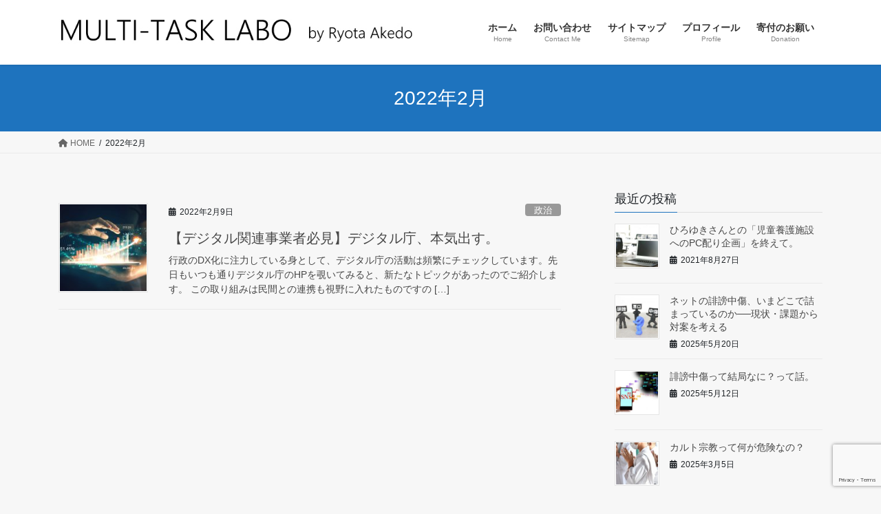

--- FILE ---
content_type: text/html; charset=UTF-8
request_url: https://www.akedo.info/2022/02/
body_size: 11988
content:
<!DOCTYPE html><html dir="ltr" lang="ja" prefix="og: https://ogp.me/ns#"><head><meta charset="utf-8"><meta http-equiv="X-UA-Compatible" content="IE=edge"><meta name="viewport" content="width=device-width, initial-scale=1">  <script defer src="https://www.googletagmanager.com/gtag/js?id=UA-21703819-1"></script> <script defer src="[data-uri]"></script> <title>2月, 2022 | あけど亮太 official web site</title><style>img:is([sizes="auto" i], [sizes^="auto," i]) { contain-intrinsic-size: 3000px 1500px }</style><meta name="robots" content="noindex, max-snippet:-1, max-image-preview:large, max-video-preview:-1" /><link rel="canonical" href="https://www.akedo.info/2022/02/" /><meta name="generator" content="All in One SEO (AIOSEO) 4.7.6" /> <script type="application/ld+json" class="aioseo-schema">{"@context":"https:\/\/schema.org","@graph":[{"@type":"BreadcrumbList","@id":"https:\/\/www.akedo.info\/2022\/02\/#breadcrumblist","itemListElement":[{"@type":"ListItem","@id":"https:\/\/www.akedo.info\/#listItem","position":1,"name":"\u5bb6","item":"https:\/\/www.akedo.info\/","nextItem":{"@type":"ListItem","@id":"https:\/\/www.akedo.info\/2022\/#listItem","name":"2022"}},{"@type":"ListItem","@id":"https:\/\/www.akedo.info\/2022\/#listItem","position":2,"name":"2022","item":"https:\/\/www.akedo.info\/2022\/","nextItem":{"@type":"ListItem","@id":"https:\/\/www.akedo.info\/2022\/02\/#listItem","name":"2\u6708, 2022"},"previousItem":{"@type":"ListItem","@id":"https:\/\/www.akedo.info\/#listItem","name":"\u5bb6"}},{"@type":"ListItem","@id":"https:\/\/www.akedo.info\/2022\/02\/#listItem","position":3,"name":"2\u6708, 2022","previousItem":{"@type":"ListItem","@id":"https:\/\/www.akedo.info\/2022\/#listItem","name":"2022"}}]},{"@type":"CollectionPage","@id":"https:\/\/www.akedo.info\/2022\/02\/#collectionpage","url":"https:\/\/www.akedo.info\/2022\/02\/","name":"2\u6708, 2022 | \u3042\u3051\u3069\u4eae\u592a official web site","inLanguage":"ja","isPartOf":{"@id":"https:\/\/www.akedo.info\/#website"},"breadcrumb":{"@id":"https:\/\/www.akedo.info\/2022\/02\/#breadcrumblist"}},{"@type":"Person","@id":"https:\/\/www.akedo.info\/#person","name":"akedo","image":{"@type":"ImageObject","@id":"https:\/\/www.akedo.info\/2022\/02\/#personImage","url":"https:\/\/secure.gravatar.com\/avatar\/f4e19b4c75fc4d36e3796676832ef67d4828a227f7346f8134fc2895bf42fb08?s=96&d=mm&r=g","width":96,"height":96,"caption":"akedo"}},{"@type":"WebSite","@id":"https:\/\/www.akedo.info\/#website","url":"https:\/\/www.akedo.info\/","name":"\u3042\u3051\u3069\u4eae\u592a official web site","alternateName":"akedo ryouta official web site","inLanguage":"ja","publisher":{"@id":"https:\/\/www.akedo.info\/#person"}}]}</script> <link rel='dns-prefetch' href='//www.google.com' /><link rel='dns-prefetch' href='//www.googletagmanager.com' /><link rel='dns-prefetch' href='//pagead2.googlesyndication.com' /><link href='https://fonts.gstatic.com' crossorigin='anonymous' rel='preconnect' /><link href='https://ajax.googleapis.com' rel='preconnect' /><link href='https://fonts.googleapis.com' rel='preconnect' /><link rel="alternate" type="application/rss+xml" title="あけど亮太 official web site &raquo; フィード" href="https://www.akedo.info/feed/" /><link rel="alternate" type="application/rss+xml" title="あけど亮太 official web site &raquo; コメントフィード" href="https://www.akedo.info/comments/feed/" /><meta name="description" content="2022年2月 の記事 あけど亮太 official web site " /><link rel='stylesheet' id='vkExUnit_common_style-css' href='https://www.akedo.info/wp-content/cache/autoptimize/autoptimize_single_e79b4b6f382839647a41f5061416f5ef.php?ver=9.70.0.0' type='text/css' media='all' /><style id='vkExUnit_common_style-inline-css' type='text/css'>:root {--ver_page_top_button_url:url(https://www.akedo.info/wp-content/plugins/vk-all-in-one-expansion-unit/assets/images/to-top-btn-icon.svg);}@font-face {font-weight: normal;font-style: normal;font-family: "vk_sns";src: url("https://www.akedo.info/wp-content/plugins/vk-all-in-one-expansion-unit/inc/sns/icons/fonts/vk_sns.eot?-bq20cj");src: url("https://www.akedo.info/wp-content/plugins/vk-all-in-one-expansion-unit/inc/sns/icons/fonts/vk_sns.eot?#iefix-bq20cj") format("embedded-opentype"),url("https://www.akedo.info/wp-content/plugins/vk-all-in-one-expansion-unit/inc/sns/icons/fonts/vk_sns.woff?-bq20cj") format("woff"),url("https://www.akedo.info/wp-content/plugins/vk-all-in-one-expansion-unit/inc/sns/icons/fonts/vk_sns.ttf?-bq20cj") format("truetype"),url("https://www.akedo.info/wp-content/plugins/vk-all-in-one-expansion-unit/inc/sns/icons/fonts/vk_sns.svg?-bq20cj#vk_sns") format("svg");}</style><link rel='stylesheet' id='wp-block-library-css' href='https://www.akedo.info/wp-includes/css/dist/block-library/style.min.css?ver=6.8.3' type='text/css' media='all' /><style id='wp-block-library-inline-css' type='text/css'>.has-text-align-justify{text-align:justify;}</style><style id='classic-theme-styles-inline-css' type='text/css'>/*! This file is auto-generated */
.wp-block-button__link{color:#fff;background-color:#32373c;border-radius:9999px;box-shadow:none;text-decoration:none;padding:calc(.667em + 2px) calc(1.333em + 2px);font-size:1.125em}.wp-block-file__button{background:#32373c;color:#fff;text-decoration:none}</style><link rel='stylesheet' id='liquid-block-speech-css' href='https://www.akedo.info/wp-content/cache/autoptimize/autoptimize_single_b1c191916d9d604f0f5bdcb7e1d783d5.php?ver=6.8.3' type='text/css' media='all' /><style id='global-styles-inline-css' type='text/css'>:root{--wp--preset--aspect-ratio--square: 1;--wp--preset--aspect-ratio--4-3: 4/3;--wp--preset--aspect-ratio--3-4: 3/4;--wp--preset--aspect-ratio--3-2: 3/2;--wp--preset--aspect-ratio--2-3: 2/3;--wp--preset--aspect-ratio--16-9: 16/9;--wp--preset--aspect-ratio--9-16: 9/16;--wp--preset--color--black: #000000;--wp--preset--color--cyan-bluish-gray: #abb8c3;--wp--preset--color--white: #ffffff;--wp--preset--color--pale-pink: #f78da7;--wp--preset--color--vivid-red: #cf2e2e;--wp--preset--color--luminous-vivid-orange: #ff6900;--wp--preset--color--luminous-vivid-amber: #fcb900;--wp--preset--color--light-green-cyan: #7bdcb5;--wp--preset--color--vivid-green-cyan: #00d084;--wp--preset--color--pale-cyan-blue: #8ed1fc;--wp--preset--color--vivid-cyan-blue: #0693e3;--wp--preset--color--vivid-purple: #9b51e0;--wp--preset--gradient--vivid-cyan-blue-to-vivid-purple: linear-gradient(135deg,rgba(6,147,227,1) 0%,rgb(155,81,224) 100%);--wp--preset--gradient--light-green-cyan-to-vivid-green-cyan: linear-gradient(135deg,rgb(122,220,180) 0%,rgb(0,208,130) 100%);--wp--preset--gradient--luminous-vivid-amber-to-luminous-vivid-orange: linear-gradient(135deg,rgba(252,185,0,1) 0%,rgba(255,105,0,1) 100%);--wp--preset--gradient--luminous-vivid-orange-to-vivid-red: linear-gradient(135deg,rgba(255,105,0,1) 0%,rgb(207,46,46) 100%);--wp--preset--gradient--very-light-gray-to-cyan-bluish-gray: linear-gradient(135deg,rgb(238,238,238) 0%,rgb(169,184,195) 100%);--wp--preset--gradient--cool-to-warm-spectrum: linear-gradient(135deg,rgb(74,234,220) 0%,rgb(151,120,209) 20%,rgb(207,42,186) 40%,rgb(238,44,130) 60%,rgb(251,105,98) 80%,rgb(254,248,76) 100%);--wp--preset--gradient--blush-light-purple: linear-gradient(135deg,rgb(255,206,236) 0%,rgb(152,150,240) 100%);--wp--preset--gradient--blush-bordeaux: linear-gradient(135deg,rgb(254,205,165) 0%,rgb(254,45,45) 50%,rgb(107,0,62) 100%);--wp--preset--gradient--luminous-dusk: linear-gradient(135deg,rgb(255,203,112) 0%,rgb(199,81,192) 50%,rgb(65,88,208) 100%);--wp--preset--gradient--pale-ocean: linear-gradient(135deg,rgb(255,245,203) 0%,rgb(182,227,212) 50%,rgb(51,167,181) 100%);--wp--preset--gradient--electric-grass: linear-gradient(135deg,rgb(202,248,128) 0%,rgb(113,206,126) 100%);--wp--preset--gradient--midnight: linear-gradient(135deg,rgb(2,3,129) 0%,rgb(40,116,252) 100%);--wp--preset--font-size--small: 13px;--wp--preset--font-size--medium: 20px;--wp--preset--font-size--large: 36px;--wp--preset--font-size--x-large: 42px;--wp--preset--spacing--20: 0.44rem;--wp--preset--spacing--30: 0.67rem;--wp--preset--spacing--40: 1rem;--wp--preset--spacing--50: 1.5rem;--wp--preset--spacing--60: 2.25rem;--wp--preset--spacing--70: 3.38rem;--wp--preset--spacing--80: 5.06rem;--wp--preset--shadow--natural: 6px 6px 9px rgba(0, 0, 0, 0.2);--wp--preset--shadow--deep: 12px 12px 50px rgba(0, 0, 0, 0.4);--wp--preset--shadow--sharp: 6px 6px 0px rgba(0, 0, 0, 0.2);--wp--preset--shadow--outlined: 6px 6px 0px -3px rgba(255, 255, 255, 1), 6px 6px rgba(0, 0, 0, 1);--wp--preset--shadow--crisp: 6px 6px 0px rgba(0, 0, 0, 1);}:where(.is-layout-flex){gap: 0.5em;}:where(.is-layout-grid){gap: 0.5em;}body .is-layout-flex{display: flex;}.is-layout-flex{flex-wrap: wrap;align-items: center;}.is-layout-flex > :is(*, div){margin: 0;}body .is-layout-grid{display: grid;}.is-layout-grid > :is(*, div){margin: 0;}:where(.wp-block-columns.is-layout-flex){gap: 2em;}:where(.wp-block-columns.is-layout-grid){gap: 2em;}:where(.wp-block-post-template.is-layout-flex){gap: 1.25em;}:where(.wp-block-post-template.is-layout-grid){gap: 1.25em;}.has-black-color{color: var(--wp--preset--color--black) !important;}.has-cyan-bluish-gray-color{color: var(--wp--preset--color--cyan-bluish-gray) !important;}.has-white-color{color: var(--wp--preset--color--white) !important;}.has-pale-pink-color{color: var(--wp--preset--color--pale-pink) !important;}.has-vivid-red-color{color: var(--wp--preset--color--vivid-red) !important;}.has-luminous-vivid-orange-color{color: var(--wp--preset--color--luminous-vivid-orange) !important;}.has-luminous-vivid-amber-color{color: var(--wp--preset--color--luminous-vivid-amber) !important;}.has-light-green-cyan-color{color: var(--wp--preset--color--light-green-cyan) !important;}.has-vivid-green-cyan-color{color: var(--wp--preset--color--vivid-green-cyan) !important;}.has-pale-cyan-blue-color{color: var(--wp--preset--color--pale-cyan-blue) !important;}.has-vivid-cyan-blue-color{color: var(--wp--preset--color--vivid-cyan-blue) !important;}.has-vivid-purple-color{color: var(--wp--preset--color--vivid-purple) !important;}.has-black-background-color{background-color: var(--wp--preset--color--black) !important;}.has-cyan-bluish-gray-background-color{background-color: var(--wp--preset--color--cyan-bluish-gray) !important;}.has-white-background-color{background-color: var(--wp--preset--color--white) !important;}.has-pale-pink-background-color{background-color: var(--wp--preset--color--pale-pink) !important;}.has-vivid-red-background-color{background-color: var(--wp--preset--color--vivid-red) !important;}.has-luminous-vivid-orange-background-color{background-color: var(--wp--preset--color--luminous-vivid-orange) !important;}.has-luminous-vivid-amber-background-color{background-color: var(--wp--preset--color--luminous-vivid-amber) !important;}.has-light-green-cyan-background-color{background-color: var(--wp--preset--color--light-green-cyan) !important;}.has-vivid-green-cyan-background-color{background-color: var(--wp--preset--color--vivid-green-cyan) !important;}.has-pale-cyan-blue-background-color{background-color: var(--wp--preset--color--pale-cyan-blue) !important;}.has-vivid-cyan-blue-background-color{background-color: var(--wp--preset--color--vivid-cyan-blue) !important;}.has-vivid-purple-background-color{background-color: var(--wp--preset--color--vivid-purple) !important;}.has-black-border-color{border-color: var(--wp--preset--color--black) !important;}.has-cyan-bluish-gray-border-color{border-color: var(--wp--preset--color--cyan-bluish-gray) !important;}.has-white-border-color{border-color: var(--wp--preset--color--white) !important;}.has-pale-pink-border-color{border-color: var(--wp--preset--color--pale-pink) !important;}.has-vivid-red-border-color{border-color: var(--wp--preset--color--vivid-red) !important;}.has-luminous-vivid-orange-border-color{border-color: var(--wp--preset--color--luminous-vivid-orange) !important;}.has-luminous-vivid-amber-border-color{border-color: var(--wp--preset--color--luminous-vivid-amber) !important;}.has-light-green-cyan-border-color{border-color: var(--wp--preset--color--light-green-cyan) !important;}.has-vivid-green-cyan-border-color{border-color: var(--wp--preset--color--vivid-green-cyan) !important;}.has-pale-cyan-blue-border-color{border-color: var(--wp--preset--color--pale-cyan-blue) !important;}.has-vivid-cyan-blue-border-color{border-color: var(--wp--preset--color--vivid-cyan-blue) !important;}.has-vivid-purple-border-color{border-color: var(--wp--preset--color--vivid-purple) !important;}.has-vivid-cyan-blue-to-vivid-purple-gradient-background{background: var(--wp--preset--gradient--vivid-cyan-blue-to-vivid-purple) !important;}.has-light-green-cyan-to-vivid-green-cyan-gradient-background{background: var(--wp--preset--gradient--light-green-cyan-to-vivid-green-cyan) !important;}.has-luminous-vivid-amber-to-luminous-vivid-orange-gradient-background{background: var(--wp--preset--gradient--luminous-vivid-amber-to-luminous-vivid-orange) !important;}.has-luminous-vivid-orange-to-vivid-red-gradient-background{background: var(--wp--preset--gradient--luminous-vivid-orange-to-vivid-red) !important;}.has-very-light-gray-to-cyan-bluish-gray-gradient-background{background: var(--wp--preset--gradient--very-light-gray-to-cyan-bluish-gray) !important;}.has-cool-to-warm-spectrum-gradient-background{background: var(--wp--preset--gradient--cool-to-warm-spectrum) !important;}.has-blush-light-purple-gradient-background{background: var(--wp--preset--gradient--blush-light-purple) !important;}.has-blush-bordeaux-gradient-background{background: var(--wp--preset--gradient--blush-bordeaux) !important;}.has-luminous-dusk-gradient-background{background: var(--wp--preset--gradient--luminous-dusk) !important;}.has-pale-ocean-gradient-background{background: var(--wp--preset--gradient--pale-ocean) !important;}.has-electric-grass-gradient-background{background: var(--wp--preset--gradient--electric-grass) !important;}.has-midnight-gradient-background{background: var(--wp--preset--gradient--midnight) !important;}.has-small-font-size{font-size: var(--wp--preset--font-size--small) !important;}.has-medium-font-size{font-size: var(--wp--preset--font-size--medium) !important;}.has-large-font-size{font-size: var(--wp--preset--font-size--large) !important;}.has-x-large-font-size{font-size: var(--wp--preset--font-size--x-large) !important;}
:where(.wp-block-post-template.is-layout-flex){gap: 1.25em;}:where(.wp-block-post-template.is-layout-grid){gap: 1.25em;}
:where(.wp-block-columns.is-layout-flex){gap: 2em;}:where(.wp-block-columns.is-layout-grid){gap: 2em;}
:root :where(.wp-block-pullquote){font-size: 1.5em;line-height: 1.6;}</style><link rel='stylesheet' id='contact-form-7-css' href='https://www.akedo.info/wp-content/cache/autoptimize/autoptimize_single_76e12144b6be9bc0a17dd880c5566156.php?ver=5.4.2' type='text/css' media='all' /><link rel='stylesheet' id='toc-screen-css' href='https://www.akedo.info/wp-content/plugins/table-of-contents-plus/screen.min.css?ver=2411.1' type='text/css' media='all' /><link rel='stylesheet' id='bootstrap-4-style-css' href='https://www.akedo.info/wp-content/themes/lightning/_g2/library/bootstrap-4/css/bootstrap.min.css?ver=4.5.0' type='text/css' media='all' /><link rel='stylesheet' id='lightning-common-style-css' href='https://www.akedo.info/wp-content/cache/autoptimize/autoptimize_single_9becc43ed7b5a1844a3966944d6fbfb1.php?ver=15.29.6' type='text/css' media='all' /><style id='lightning-common-style-inline-css' type='text/css'>/* vk-mobile-nav */:root {--vk-mobile-nav-menu-btn-bg-src: url("https://www.akedo.info/wp-content/themes/lightning/_g2/inc/vk-mobile-nav/package/images/vk-menu-btn-black.svg");--vk-mobile-nav-menu-btn-close-bg-src: url("https://www.akedo.info/wp-content/themes/lightning/_g2/inc/vk-mobile-nav/package/images/vk-menu-close-black.svg");--vk-menu-acc-icon-open-black-bg-src: url("https://www.akedo.info/wp-content/themes/lightning/_g2/inc/vk-mobile-nav/package/images/vk-menu-acc-icon-open-black.svg");--vk-menu-acc-icon-open-white-bg-src: url("https://www.akedo.info/wp-content/themes/lightning/_g2/inc/vk-mobile-nav/package/images/vk-menu-acc-icon-open-white.svg");--vk-menu-acc-icon-close-black-bg-src: url("https://www.akedo.info/wp-content/themes/lightning/_g2/inc/vk-mobile-nav/package/images/vk-menu-close-black.svg");--vk-menu-acc-icon-close-white-bg-src: url("https://www.akedo.info/wp-content/themes/lightning/_g2/inc/vk-mobile-nav/package/images/vk-menu-close-white.svg");}</style><link rel='stylesheet' id='lightning-design-style-css' href='https://www.akedo.info/wp-content/cache/autoptimize/autoptimize_single_6b5a0728be9d4c05ca71130fb89cac9b.php?ver=15.29.6' type='text/css' media='all' /><style id='lightning-design-style-inline-css' type='text/css'>:root {--color-key:#1e73be;--wp--preset--color--vk-color-primary:#1e73be;--color-key-dark:#1e73be;}
/* ltg common custom */:root {--vk-menu-acc-btn-border-color:#333;--vk-color-primary:#1e73be;--vk-color-primary-dark:#1e73be;--vk-color-primary-vivid:#217ed1;--color-key:#1e73be;--wp--preset--color--vk-color-primary:#1e73be;--color-key-dark:#1e73be;}.veu_color_txt_key { color:#1e73be ; }.veu_color_bg_key { background-color:#1e73be ; }.veu_color_border_key { border-color:#1e73be ; }.btn-default { border-color:#1e73be;color:#1e73be;}.btn-default:focus,.btn-default:hover { border-color:#1e73be;background-color: #1e73be; }.wp-block-search__button,.btn-primary { background-color:#1e73be;border-color:#1e73be; }.wp-block-search__button:focus,.wp-block-search__button:hover,.btn-primary:not(:disabled):not(.disabled):active,.btn-primary:focus,.btn-primary:hover { background-color:#1e73be;border-color:#1e73be; }.btn-outline-primary { color : #1e73be ; border-color:#1e73be; }.btn-outline-primary:not(:disabled):not(.disabled):active,.btn-outline-primary:focus,.btn-outline-primary:hover { color : #fff; background-color:#1e73be;border-color:#1e73be; }a { color:#337ab7; }a:hover { color:#ffffff; }
.tagcloud a:before { font-family: "Font Awesome 5 Free";content: "\f02b";font-weight: bold; }
.media .media-body .media-heading a:hover { color:#1e73be; }@media (min-width: 768px){.gMenu > li:before,.gMenu > li.menu-item-has-children::after { border-bottom-color:#1e73be }.gMenu li li { background-color:#1e73be }.gMenu li li a:hover { background-color:#1e73be; }} /* @media (min-width: 768px) */.page-header { background-color:#1e73be; }h2,.mainSection-title { border-top-color:#1e73be; }h3:after,.subSection-title:after { border-bottom-color:#1e73be; }ul.page-numbers li span.page-numbers.current,.page-link dl .post-page-numbers.current { background-color:#1e73be; }.pager li > a { border-color:#1e73be;color:#1e73be;}.pager li > a:hover { background-color:#1e73be;color:#fff;}.siteFooter { border-top-color:#1e73be; }dt { border-left-color:#1e73be; }:root {--g_nav_main_acc_icon_open_url:url(https://www.akedo.info/wp-content/themes/lightning/_g2/inc/vk-mobile-nav/package/images/vk-menu-acc-icon-open-black.svg);--g_nav_main_acc_icon_close_url: url(https://www.akedo.info/wp-content/themes/lightning/_g2/inc/vk-mobile-nav/package/images/vk-menu-close-black.svg);--g_nav_sub_acc_icon_open_url: url(https://www.akedo.info/wp-content/themes/lightning/_g2/inc/vk-mobile-nav/package/images/vk-menu-acc-icon-open-white.svg);--g_nav_sub_acc_icon_close_url: url(https://www.akedo.info/wp-content/themes/lightning/_g2/inc/vk-mobile-nav/package/images/vk-menu-close-white.svg);}</style><link rel='stylesheet' id='vk-blocks-build-css-css' href='https://www.akedo.info/wp-content/cache/autoptimize/autoptimize_single_c2877fb25a13e90e0dce0e930963d631.php?ver=1.0.16' type='text/css' media='all' /><style id='vk-blocks-build-css-inline-css' type='text/css'>:root {--vk_flow-arrow: url(https://www.akedo.info/wp-content/plugins/vk-blocks/inc/vk-blocks/images/arrow_bottom.svg);--vk_image-mask-wave01: url(https://www.akedo.info/wp-content/plugins/vk-blocks/inc/vk-blocks/images/wave01.svg);--vk_image-mask-wave02: url(https://www.akedo.info/wp-content/plugins/vk-blocks/inc/vk-blocks/images/wave02.svg);--vk_image-mask-wave03: url(https://www.akedo.info/wp-content/plugins/vk-blocks/inc/vk-blocks/images/wave03.svg);--vk_image-mask-wave04: url(https://www.akedo.info/wp-content/plugins/vk-blocks/inc/vk-blocks/images/wave04.svg);}

	:root {

		--vk-balloon-border-width:1px;

		--vk-balloon-speech-offset:-12px;
	}</style><link rel='stylesheet' id='lightning-theme-style-css' href='https://www.akedo.info/wp-content/themes/lightning/style.css?ver=15.29.6' type='text/css' media='all' /><link rel='stylesheet' id='vk-font-awesome-css' href='https://www.akedo.info/wp-content/themes/lightning/vendor/vektor-inc/font-awesome-versions/src/versions/6/css/all.min.css?ver=6.4.2' type='text/css' media='all' /><link rel='stylesheet' id='wp-associate-post-r2-css' href='https://www.akedo.info/wp-content/cache/autoptimize/autoptimize_single_3c061f6915f77e7dee03626287240ead.php?ver=5.0.0' type='text/css' media='all' /><link rel='stylesheet' id='jquery-lazyloadxt-spinner-css-css' href='https://www.akedo.info/wp-content/cache/autoptimize/autoptimize_single_d4a56d3242663a4b372dc090375e8136.php?ver=6.8.3' type='text/css' media='all' /><link rel='stylesheet' id='jetpack_css-css' href='https://www.akedo.info/wp-content/cache/autoptimize/autoptimize_single_64eed41abd9764df0f931af09735c3ef.php?ver=9.8.3' type='text/css' media='all' /> <script defer type="text/javascript" src="https://www.akedo.info/wp-includes/js/jquery/jquery.min.js?ver=3.7.1" id="jquery-core-js"></script> <script defer type="text/javascript" src="https://www.akedo.info/wp-includes/js/jquery/jquery-migrate.min.js?ver=3.4.1" id="jquery-migrate-js"></script>    <script defer type="text/javascript" src="https://www.googletagmanager.com/gtag/js?id=G-0HE2C3N6S3" id="google_gtagjs-js"></script> <script defer id="google_gtagjs-js-after" src="[data-uri]"></script> <link rel="https://api.w.org/" href="https://www.akedo.info/wp-json/" /><link rel="EditURI" type="application/rsd+xml" title="RSD" href="https://www.akedo.info/xmlrpc.php?rsd" /><meta name="generator" content="WordPress 6.8.3" /><meta name="generator" content="Site Kit by Google 1.144.0" /><style type='text/css'>img#wpstats{display:none}</style><style id="lightning-color-custom-for-plugins" type="text/css">/* ltg theme common */.color_key_bg,.color_key_bg_hover:hover{background-color: #1e73be;}.color_key_txt,.color_key_txt_hover:hover{color: #1e73be;}.color_key_border,.color_key_border_hover:hover{border-color: #1e73be;}.color_key_dark_bg,.color_key_dark_bg_hover:hover{background-color: #1e73be;}.color_key_dark_txt,.color_key_dark_txt_hover:hover{color: #1e73be;}.color_key_dark_border,.color_key_dark_border_hover:hover{border-color: #1e73be;}</style><meta name="google-adsense-platform-account" content="ca-host-pub-2644536267352236"><meta name="google-adsense-platform-domain" content="sitekit.withgoogle.com"> <style type="text/css" id="custom-background-css">body.custom-background { background-color: #f7f7f7; }</style> <script type="text/javascript" async="async" src="https://pagead2.googlesyndication.com/pagead/js/adsbygoogle.js?client=ca-pub-6587440543770714&amp;host=ca-host-pub-2644536267352236" crossorigin="anonymous"></script> <meta property="og:site_name" content="あけど亮太 official web site" /><meta property="og:url" content="https://www.akedo.info/digital_analytics/" /><meta property="og:title" content="2022年2月 | あけど亮太 official web site" /><meta property="og:description" content="2022年2月 の記事 あけど亮太 official web site " /><meta property="og:type" content="article" /><meta name="twitter:card" content="summary_large_image"><meta name="twitter:description" content="2022年2月 の記事 あけど亮太 official web site "><meta name="twitter:title" content="2022年2月 | あけど亮太 official web site"><meta name="twitter:url" content="https://www.akedo.info/digital_analytics/"><meta name="twitter:domain" content="www.akedo.info"><meta name="twitter:site" content="@akd_r"><link rel="icon" href="https://www.akedo.info/wp-content/uploads/2020/09/cropped-akd-32x32.jpg" sizes="32x32" /><link rel="icon" href="https://www.akedo.info/wp-content/uploads/2020/09/cropped-akd-192x192.jpg" sizes="192x192" /><link rel="apple-touch-icon" href="https://www.akedo.info/wp-content/uploads/2020/09/cropped-akd-180x180.jpg" /><meta name="msapplication-TileImage" content="https://www.akedo.info/wp-content/uploads/2020/09/cropped-akd-270x270.jpg" /></head><body class="archive date custom-background wp-theme-lightning post-type-post fa_v6_css sidebar-fix sidebar-fix-priority-top bootstrap4 device-pc"> <a class="skip-link screen-reader-text" href="#main">コンテンツへスキップ</a> <a class="skip-link screen-reader-text" href="#vk-mobile-nav">ナビゲーションに移動</a><header class="siteHeader"><div class="container siteHeadContainer"><div class="navbar-header"><p class="navbar-brand siteHeader_logo"> <a href="https://www.akedo.info/"> <span><img src="https://www.akedo.info/wp-content/uploads/2020/09/toprogo.jpg" alt="あけど亮太 official web site" /></span> </a></p></div><div id="gMenu_outer" class="gMenu_outer"><nav class="menu-%e3%83%a1%e3%82%a4%e3%83%b3-container"><ul id="menu-%e3%83%a1%e3%82%a4%e3%83%b3" class="menu gMenu vk-menu-acc"><li id="menu-item-27" class="menu-item menu-item-type-custom menu-item-object-custom menu-item-home"><a href="https://www.akedo.info/"><strong class="gMenu_name">ホーム</strong><span class="gMenu_description">Home</span></a></li><li id="menu-item-55" class="menu-item menu-item-type-post_type menu-item-object-page"><a href="https://www.akedo.info/otoiawase/"><strong class="gMenu_name">お問い合わせ</strong><span class="gMenu_description">Contact Me</span></a></li><li id="menu-item-245" class="menu-item menu-item-type-post_type menu-item-object-page"><a href="https://www.akedo.info/sitemap/"><strong class="gMenu_name">サイトマップ</strong><span class="gMenu_description">Sitemap</span></a></li><li id="menu-item-1061" class="menu-item menu-item-type-post_type menu-item-object-page"><a href="https://www.akedo.info/profile/"><strong class="gMenu_name">プロフィール</strong><span class="gMenu_description">Profile</span></a></li><li id="menu-item-2142" class="menu-item menu-item-type-custom menu-item-object-custom"><a href="https://forms.gle/P6f95VTvJ6Ky6BvS7"><strong class="gMenu_name">寄付のお願い</strong><span class="gMenu_description">Donation</span></a></li></ul></nav></div></div></header><div class="section page-header"><div class="container"><div class="row"><div class="col-md-12"><h1 class="page-header_pageTitle"> 2022年2月</h1></div></div></div></div><div class="section breadSection"><div class="container"><div class="row"><ol class="breadcrumb" itemscope itemtype="https://schema.org/BreadcrumbList"><li id="panHome" itemprop="itemListElement" itemscope itemtype="http://schema.org/ListItem"><a itemprop="item" href="https://www.akedo.info/"><span itemprop="name"><i class="fa fa-home"></i> HOME</span></a><meta itemprop="position" content="1" /></li><li><span>2022年2月</span><meta itemprop="position" content="2" /></li></ol></div></div></div><div class="section siteContent"><div class="container"><div class="row"><div class="col mainSection mainSection-col-two baseSection vk_posts-mainSection" id="main" role="main"><div class="postList"><article class="media"><div id="post-1341" class="post-1341 post type-post status-publish format-standard has-post-thumbnail hentry category-politics tag-448 tag-450 tag-451 tag-331 tag-449"><div class="media-left postList_thumbnail"> <a href="https://www.akedo.info/digital_analytics/"> <img width="150" height="150" src="//www.akedo.info/wp-content/plugins/a3-lazy-load/assets/images/lazy_placeholder.gif" data-lazy-type="image" data-src="https://www.akedo.info/wp-content/uploads/2022/02/technology-g1c0f6eb96_1920-150x150.jpg" class="lazy lazy-hidden media-object wp-post-image" alt="" decoding="async" /><noscript><img width="150" height="150" src="https://www.akedo.info/wp-content/uploads/2022/02/technology-g1c0f6eb96_1920-150x150.jpg" class="media-object wp-post-image" alt="" decoding="async" /></noscript> </a></div><div class="media-body"><div class="entry-meta"> <span class="published entry-meta_items">2022年2月9日</span> <span class="entry-meta_items entry-meta_updated">/ 最終更新日時 : <span class="updated">2022年2月9日</span></span> <span class="vcard author entry-meta_items entry-meta_items_author"><span class="fn">akedo</span></span> <span class="entry-meta_items entry-meta_items_term"><a href="https://www.akedo.info/category/politics/" class="btn btn-xs btn-primary entry-meta_items_term_button" style="background-color:#999999;border:none;">政治</a></span></div><h1 class="media-heading entry-title"><a href="https://www.akedo.info/digital_analytics/">【デジタル関連事業者必見】デジタル庁、本気出す。</a></h1> <a href="https://www.akedo.info/digital_analytics/" class="media-body_excerpt"><p>行政のDX化に注力している身として、デジタル庁の活動は頻繁にチェックしています。先日もいつも通りデジタル庁のHPを覗いてみると、新たなトピックがあったのでご紹介します。 この取り組みは民間との連携も視野に入れたものですの [&hellip;]</p> </a></div></div></article></div></div><div class="col subSection sideSection sideSection-col-two baseSection"><aside class="widget widget_postlist"><h1 class="subSection-title">最近の投稿</h1><div class="media"><div class="media-left postList_thumbnail"> <a href="https://www.akedo.info/hiroyuki_pc/"> <img width="150" height="150" src="//www.akedo.info/wp-content/plugins/a3-lazy-load/assets/images/lazy_placeholder.gif" data-lazy-type="image" data-src="https://www.akedo.info/wp-content/uploads/2021/08/laptop-in-the-office-1967479_1920-150x150.jpg" class="lazy lazy-hidden attachment-thumbnail size-thumbnail wp-post-image" alt="" decoding="async" loading="lazy" /><noscript><img width="150" height="150" src="https://www.akedo.info/wp-content/uploads/2021/08/laptop-in-the-office-1967479_1920-150x150.jpg" class="attachment-thumbnail size-thumbnail wp-post-image" alt="" decoding="async" loading="lazy" /></noscript> </a></div><div class="media-body"><h4 class="media-heading"><a href="https://www.akedo.info/hiroyuki_pc/">ひろゆきさんとの「児童養護施設へのPC配り企画」を終えて。</a></h4><div class="published entry-meta_items">2021年8月27日</div></div></div><div class="media"><div class="media-left postList_thumbnail"> <a href="https://www.akedo.info/20250525-2/"> <img width="150" height="150" src="//www.akedo.info/wp-content/plugins/a3-lazy-load/assets/images/lazy_placeholder.gif" data-lazy-type="image" data-src="https://www.akedo.info/wp-content/uploads/2025/05/4543480_s-150x150.jpg" class="lazy lazy-hidden attachment-thumbnail size-thumbnail wp-post-image" alt="" decoding="async" loading="lazy" /><noscript><img width="150" height="150" src="https://www.akedo.info/wp-content/uploads/2025/05/4543480_s-150x150.jpg" class="attachment-thumbnail size-thumbnail wp-post-image" alt="" decoding="async" loading="lazy" /></noscript> </a></div><div class="media-body"><h4 class="media-heading"><a href="https://www.akedo.info/20250525-2/">ネットの誹謗中傷、いまどこで詰まっているのか──現状・課題から対案を考える</a></h4><div class="published entry-meta_items">2025年5月20日</div></div></div><div class="media"><div class="media-left postList_thumbnail"> <a href="https://www.akedo.info/%e8%aa%b9%e8%ac%97%e4%b8%ad%e5%82%b7%e3%81%a3%e3%81%a6%e7%b5%90%e5%b1%80%e3%81%aa%e3%81%ab%ef%bc%9f%e3%81%a3%e3%81%a6%e8%a9%b1%e3%80%82/"> <img width="150" height="150" src="//www.akedo.info/wp-content/plugins/a3-lazy-load/assets/images/lazy_placeholder.gif" data-lazy-type="image" data-src="https://www.akedo.info/wp-content/uploads/2025/05/3514756_m-150x150.jpg" class="lazy lazy-hidden attachment-thumbnail size-thumbnail wp-post-image" alt="" decoding="async" loading="lazy" /><noscript><img width="150" height="150" src="https://www.akedo.info/wp-content/uploads/2025/05/3514756_m-150x150.jpg" class="attachment-thumbnail size-thumbnail wp-post-image" alt="" decoding="async" loading="lazy" /></noscript> </a></div><div class="media-body"><h4 class="media-heading"><a href="https://www.akedo.info/%e8%aa%b9%e8%ac%97%e4%b8%ad%e5%82%b7%e3%81%a3%e3%81%a6%e7%b5%90%e5%b1%80%e3%81%aa%e3%81%ab%ef%bc%9f%e3%81%a3%e3%81%a6%e8%a9%b1%e3%80%82/">誹謗中傷って結局なに？って話。</a></h4><div class="published entry-meta_items">2025年5月12日</div></div></div><div class="media"><div class="media-left postList_thumbnail"> <a href="https://www.akedo.info/kiken_syuukyou/"> <img width="150" height="150" src="//www.akedo.info/wp-content/plugins/a3-lazy-load/assets/images/lazy_placeholder.gif" data-lazy-type="image" data-src="https://www.akedo.info/wp-content/uploads/2025/03/24674398_s-150x150.jpg" class="lazy lazy-hidden attachment-thumbnail size-thumbnail wp-post-image" alt="" decoding="async" loading="lazy" /><noscript><img width="150" height="150" src="https://www.akedo.info/wp-content/uploads/2025/03/24674398_s-150x150.jpg" class="attachment-thumbnail size-thumbnail wp-post-image" alt="" decoding="async" loading="lazy" /></noscript> </a></div><div class="media-body"><h4 class="media-heading"><a href="https://www.akedo.info/kiken_syuukyou/">カルト宗教って何が危険なの？</a></h4><div class="published entry-meta_items">2025年3月5日</div></div></div><div class="media"><div class="media-left postList_thumbnail"> <a href="https://www.akedo.info/senkaku/"> <img width="150" height="150" src="//www.akedo.info/wp-content/plugins/a3-lazy-load/assets/images/lazy_placeholder.gif" data-lazy-type="image" data-src="https://www.akedo.info/wp-content/uploads/2025/02/2074124_s-150x150.jpg" class="lazy lazy-hidden attachment-thumbnail size-thumbnail wp-post-image" alt="" decoding="async" loading="lazy" /><noscript><img width="150" height="150" src="https://www.akedo.info/wp-content/uploads/2025/02/2074124_s-150x150.jpg" class="attachment-thumbnail size-thumbnail wp-post-image" alt="" decoding="async" loading="lazy" /></noscript> </a></div><div class="media-body"><h4 class="media-heading"><a href="https://www.akedo.info/senkaku/">日本の領土である尖閣諸島から搾取され続けるエネルギー</a></h4><div class="published entry-meta_items">2025年2月26日</div></div></div><div class="media"><div class="media-left postList_thumbnail"> <a href="https://www.akedo.info/vat/"> <img width="150" height="150" src="//www.akedo.info/wp-content/plugins/a3-lazy-load/assets/images/lazy_placeholder.gif" data-lazy-type="image" data-src="https://www.akedo.info/wp-content/uploads/2025/02/31427106_s-150x150.jpg" class="lazy lazy-hidden attachment-thumbnail size-thumbnail wp-post-image" alt="" decoding="async" loading="lazy" /><noscript><img width="150" height="150" src="https://www.akedo.info/wp-content/uploads/2025/02/31427106_s-150x150.jpg" class="attachment-thumbnail size-thumbnail wp-post-image" alt="" decoding="async" loading="lazy" /></noscript> </a></div><div class="media-body"><h4 class="media-heading"><a href="https://www.akedo.info/vat/">米トランプ大統領が相互関税の導入検討を指示【日本も調査対象】</a></h4><div class="published entry-meta_items">2025年2月18日</div></div></div><div class="media"><div class="media-left postList_thumbnail"> <a href="https://www.akedo.info/hokushin/"> <img width="150" height="150" src="//www.akedo.info/wp-content/plugins/a3-lazy-load/assets/images/lazy_placeholder.gif" data-lazy-type="image" data-src="https://www.akedo.info/wp-content/uploads/2025/02/f30459be817ef92837a990f680cbea48-150x150.jpg" class="lazy lazy-hidden attachment-thumbnail size-thumbnail wp-post-image" alt="" decoding="async" loading="lazy" srcset="" data-srcset="https://www.akedo.info/wp-content/uploads/2025/02/f30459be817ef92837a990f680cbea48-150x150.jpg 150w, https://www.akedo.info/wp-content/uploads/2025/02/f30459be817ef92837a990f680cbea48-300x300.jpg 300w, https://www.akedo.info/wp-content/uploads/2025/02/f30459be817ef92837a990f680cbea48-1024x1024.jpg 1024w, https://www.akedo.info/wp-content/uploads/2025/02/f30459be817ef92837a990f680cbea48-768x768.jpg 768w, https://www.akedo.info/wp-content/uploads/2025/02/f30459be817ef92837a990f680cbea48.jpg 1080w" sizes="auto, (max-width: 150px) 100vw, 150px" /><noscript><img width="150" height="150" src="https://www.akedo.info/wp-content/uploads/2025/02/f30459be817ef92837a990f680cbea48-150x150.jpg" class="attachment-thumbnail size-thumbnail wp-post-image" alt="" decoding="async" loading="lazy" srcset="https://www.akedo.info/wp-content/uploads/2025/02/f30459be817ef92837a990f680cbea48-150x150.jpg 150w, https://www.akedo.info/wp-content/uploads/2025/02/f30459be817ef92837a990f680cbea48-300x300.jpg 300w, https://www.akedo.info/wp-content/uploads/2025/02/f30459be817ef92837a990f680cbea48-1024x1024.jpg 1024w, https://www.akedo.info/wp-content/uploads/2025/02/f30459be817ef92837a990f680cbea48-768x768.jpg 768w, https://www.akedo.info/wp-content/uploads/2025/02/f30459be817ef92837a990f680cbea48.jpg 1080w" sizes="auto, (max-width: 150px) 100vw, 150px" /></noscript> </a></div><div class="media-body"><h4 class="media-heading"><a href="https://www.akedo.info/hokushin/">北辰テストを受けると私立高校受験が有利になる理由</a></h4><div class="published entry-meta_items">2025年2月16日</div></div></div><div class="media"><div class="media-left postList_thumbnail"> <a href="https://www.akedo.info/ceo/"> <img width="150" height="150" src="//www.akedo.info/wp-content/plugins/a3-lazy-load/assets/images/lazy_placeholder.gif" data-lazy-type="image" data-src="https://www.akedo.info/wp-content/uploads/2025/01/24230544_s-150x150.jpg" class="lazy lazy-hidden attachment-thumbnail size-thumbnail wp-post-image" alt="" decoding="async" loading="lazy" /><noscript><img width="150" height="150" src="https://www.akedo.info/wp-content/uploads/2025/01/24230544_s-150x150.jpg" class="attachment-thumbnail size-thumbnail wp-post-image" alt="" decoding="async" loading="lazy" /></noscript> </a></div><div class="media-body"><h4 class="media-heading"><a href="https://www.akedo.info/ceo/">「日本は1945年以来学んでいない」USスチール買収意欲の米企業CEO、猛批判展開の記事を見て</a></h4><div class="published entry-meta_items">2025年1月15日</div></div></div><div class="media"><div class="media-left postList_thumbnail"> <a href="https://www.akedo.info/steroid/"> <img width="150" height="150" src="//www.akedo.info/wp-content/plugins/a3-lazy-load/assets/images/lazy_placeholder.gif" data-lazy-type="image" data-src="https://www.akedo.info/wp-content/uploads/2024/12/ae46b1f460ee46f789c27b264a6cb421-150x150.jpg" class="lazy lazy-hidden attachment-thumbnail size-thumbnail wp-post-image" alt="" decoding="async" loading="lazy" srcset="" data-srcset="https://www.akedo.info/wp-content/uploads/2024/12/ae46b1f460ee46f789c27b264a6cb421-150x150.jpg 150w, https://www.akedo.info/wp-content/uploads/2024/12/ae46b1f460ee46f789c27b264a6cb421-300x300.jpg 300w, https://www.akedo.info/wp-content/uploads/2024/12/ae46b1f460ee46f789c27b264a6cb421-1024x1024.jpg 1024w, https://www.akedo.info/wp-content/uploads/2024/12/ae46b1f460ee46f789c27b264a6cb421-768x768.jpg 768w, https://www.akedo.info/wp-content/uploads/2024/12/ae46b1f460ee46f789c27b264a6cb421.jpg 1151w" sizes="auto, (max-width: 150px) 100vw, 150px" /><noscript><img width="150" height="150" src="https://www.akedo.info/wp-content/uploads/2024/12/ae46b1f460ee46f789c27b264a6cb421-150x150.jpg" class="attachment-thumbnail size-thumbnail wp-post-image" alt="" decoding="async" loading="lazy" srcset="https://www.akedo.info/wp-content/uploads/2024/12/ae46b1f460ee46f789c27b264a6cb421-150x150.jpg 150w, https://www.akedo.info/wp-content/uploads/2024/12/ae46b1f460ee46f789c27b264a6cb421-300x300.jpg 300w, https://www.akedo.info/wp-content/uploads/2024/12/ae46b1f460ee46f789c27b264a6cb421-1024x1024.jpg 1024w, https://www.akedo.info/wp-content/uploads/2024/12/ae46b1f460ee46f789c27b264a6cb421-768x768.jpg 768w, https://www.akedo.info/wp-content/uploads/2024/12/ae46b1f460ee46f789c27b264a6cb421.jpg 1151w" sizes="auto, (max-width: 150px) 100vw, 150px" /></noscript> </a></div><div class="media-body"><h4 class="media-heading"><a href="https://www.akedo.info/steroid/">ボディメイクにおけるステロイドの危険性と若者への影響について</a></h4><div class="published entry-meta_items">2024年12月2日</div></div></div><div class="media"><div class="media-left postList_thumbnail"> <a href="https://www.akedo.info/20241030-2/"> <img width="150" height="150" src="//www.akedo.info/wp-content/plugins/a3-lazy-load/assets/images/lazy_placeholder.gif" data-lazy-type="image" data-src="https://www.akedo.info/wp-content/uploads/2024/10/22314171-150x150.jpg" class="lazy lazy-hidden attachment-thumbnail size-thumbnail wp-post-image" alt="" decoding="async" loading="lazy" /><noscript><img width="150" height="150" src="https://www.akedo.info/wp-content/uploads/2024/10/22314171-150x150.jpg" class="attachment-thumbnail size-thumbnail wp-post-image" alt="" decoding="async" loading="lazy" /></noscript> </a></div><div class="media-body"><h4 class="media-heading"><a href="https://www.akedo.info/20241030-2/">2024年に考える宗教二世を取り巻く問題</a></h4><div class="published entry-meta_items">2024年10月30日</div></div></div><div class="media"><div class="media-body"><h4 class="media-heading"><a href="https://www.akedo.info/houkokusyo/">お金のことについて</a></h4><div class="published entry-meta_items">2024年10月1日</div></div></div></aside><aside class="widget widget_categories widget_link_list"><nav class="localNav"><h1 class="subSection-title">カテゴリー</h1><ul><li class="cat-item cat-item-1"><a href="https://www.akedo.info/category/other/">その他</a><ul class='children'><li class="cat-item cat-item-10"><a href="https://www.akedo.info/category/other/litelabo/">litelabo</a></li></ul></li><li class="cat-item cat-item-7"><a href="https://www.akedo.info/category/business/">ビジネス</a></li><li class="cat-item cat-item-819"><a href="https://www.akedo.info/category/report/">レポート</a></li><li class="cat-item cat-item-5"><a href="https://www.akedo.info/category/politics/">政治</a></li><li class="cat-item cat-item-459"><a href="https://www.akedo.info/category/%e6%b4%bb%e5%8b%95%e5%a0%b1%e5%91%8a/">活動報告</a></li><li class="cat-item cat-item-9"><a href="https://www.akedo.info/category/social/">社会</a></li><li class="cat-item cat-item-6"><a href="https://www.akedo.info/category/election/">選挙</a></li></ul></nav></aside><aside class="widget widget_archive widget_link_list"><nav class="localNav"><h1 class="subSection-title">アーカイブ</h1><ul><li><a href='https://www.akedo.info/2025/05/'>2025年5月</a></li><li><a href='https://www.akedo.info/2025/03/'>2025年3月</a></li><li><a href='https://www.akedo.info/2025/02/'>2025年2月</a></li><li><a href='https://www.akedo.info/2025/01/'>2025年1月</a></li><li><a href='https://www.akedo.info/2024/12/'>2024年12月</a></li><li><a href='https://www.akedo.info/2024/10/'>2024年10月</a></li><li><a href='https://www.akedo.info/2024/04/'>2024年4月</a></li><li><a href='https://www.akedo.info/2024/03/'>2024年3月</a></li><li><a href='https://www.akedo.info/2024/02/'>2024年2月</a></li><li><a href='https://www.akedo.info/2024/01/'>2024年1月</a></li><li><a href='https://www.akedo.info/2023/09/'>2023年9月</a></li><li><a href='https://www.akedo.info/2023/08/'>2023年8月</a></li><li><a href='https://www.akedo.info/2023/07/'>2023年7月</a></li><li><a href='https://www.akedo.info/2023/06/'>2023年6月</a></li><li><a href='https://www.akedo.info/2023/05/'>2023年5月</a></li><li><a href='https://www.akedo.info/2023/04/'>2023年4月</a></li><li><a href='https://www.akedo.info/2023/03/'>2023年3月</a></li><li><a href='https://www.akedo.info/2023/02/'>2023年2月</a></li><li><a href='https://www.akedo.info/2023/01/'>2023年1月</a></li><li><a href='https://www.akedo.info/2022/12/'>2022年12月</a></li><li><a href='https://www.akedo.info/2022/10/'>2022年10月</a></li><li><a href='https://www.akedo.info/2022/09/'>2022年9月</a></li><li><a href='https://www.akedo.info/2022/08/'>2022年8月</a></li><li><a href='https://www.akedo.info/2022/07/'>2022年7月</a></li><li><a href='https://www.akedo.info/2022/06/'>2022年6月</a></li><li><a href='https://www.akedo.info/2022/04/'>2022年4月</a></li><li><a href='https://www.akedo.info/2022/03/'>2022年3月</a></li><li><a href='https://www.akedo.info/2022/02/' aria-current="page">2022年2月</a></li><li><a href='https://www.akedo.info/2022/01/'>2022年1月</a></li><li><a href='https://www.akedo.info/2021/12/'>2021年12月</a></li><li><a href='https://www.akedo.info/2021/11/'>2021年11月</a></li><li><a href='https://www.akedo.info/2021/10/'>2021年10月</a></li><li><a href='https://www.akedo.info/2021/09/'>2021年9月</a></li><li><a href='https://www.akedo.info/2021/08/'>2021年8月</a></li><li><a href='https://www.akedo.info/2021/07/'>2021年7月</a></li><li><a href='https://www.akedo.info/2021/06/'>2021年6月</a></li><li><a href='https://www.akedo.info/2021/05/'>2021年5月</a></li><li><a href='https://www.akedo.info/2021/04/'>2021年4月</a></li><li><a href='https://www.akedo.info/2021/03/'>2021年3月</a></li><li><a href='https://www.akedo.info/2021/02/'>2021年2月</a></li><li><a href='https://www.akedo.info/2021/01/'>2021年1月</a></li><li><a href='https://www.akedo.info/2020/12/'>2020年12月</a></li><li><a href='https://www.akedo.info/2020/11/'>2020年11月</a></li><li><a href='https://www.akedo.info/2020/10/'>2020年10月</a></li><li><a href='https://www.akedo.info/2020/09/'>2020年9月</a></li></ul></nav></aside></div></div></div></div><footer class="section siteFooter"><div class="container sectionBox footerWidget"><div class="row"><div class="col-md-4"><aside class="widget widget_wp_widget_vkexunit_profile" id="wp_widget_vkexunit_profile-2"><div class="veu_profile"><h1 class="widget-title subSection-title">Profile</h1><div class="profile" ><p class="profile_text">明ヶ戸亮太（あけどりょうた）<br /> 1981年2月20日生まれ<br /> 埼玉県川越市小堤514-8<br /> 元 川越市議会議員（三期）<br /> 株式会社クリエイトワン代表取締役<br /> ファイナンシャル・プランナー<br /> ICTコンサルタント<br /> MENSA日本人会員</p><ul class="sns_btns"><li class="facebook_btn"><a href="https://www.facebook.com/akedo.r" target="_blank" class="bg_fill"><i class="fab fa-facebook icon"></i></a></li><li class="twitter_btn"><a href="https://twitter.com/akd_r" target="_blank" class="bg_fill"><i class="fab fa-twitter icon"></i></a></li><li class="youtube_btn"><a href="https://www.youtube.com/channel/UCpXlmLedoZFAWS4CSgYbJzA?view_as=subscriber" target="_blank" class="bg_fill"><i class="fab fa-youtube icon"></i></a></li><li class="instagram_btn"><a href="https://www.instagram.com/akd3.0/?hl=ja" target="_blank" class="bg_fill"><i class="fab fa-instagram icon"></i></a></li></ul></div></div></aside></div><div class="col-md-4"></div><div class="col-md-4"></div></div></div><div class="container sectionBox copySection text-center"><p>Copyright &copy; あけど亮太 official web site All Rights Reserved.</p><p>Powered by <a href="https://wordpress.org/">WordPress</a> with <a href="https://lightning.nagoya/ja/" target="_blank" title="無料 WordPress テーマ Lightning"> Lightning Theme</a> &amp; <a href="https://ex-unit.nagoya/ja/" target="_blank">VK All in One Expansion Unit</a> by <a href="https://www.vektor-inc.co.jp/" target="_blank">Vektor,Inc.</a> technology.</p></div></footer><div id="vk-mobile-nav-menu-btn" class="vk-mobile-nav-menu-btn">MENU</div><div class="vk-mobile-nav vk-mobile-nav-drop-in" id="vk-mobile-nav"><nav class="vk-mobile-nav-menu-outer" role="navigation"><ul id="menu-%e3%83%a1%e3%82%a4%e3%83%b3-1" class="vk-menu-acc menu"><li id="menu-item-27" class="menu-item menu-item-type-custom menu-item-object-custom menu-item-home menu-item-27"><a href="https://www.akedo.info/">ホーム</a></li><li id="menu-item-55" class="menu-item menu-item-type-post_type menu-item-object-page menu-item-55"><a href="https://www.akedo.info/otoiawase/">お問い合わせ</a></li><li id="menu-item-245" class="menu-item menu-item-type-post_type menu-item-object-page menu-item-245"><a href="https://www.akedo.info/sitemap/">サイトマップ</a></li><li id="menu-item-1061" class="menu-item menu-item-type-post_type menu-item-object-page menu-item-1061"><a href="https://www.akedo.info/profile/">プロフィール</a></li><li id="menu-item-2142" class="menu-item menu-item-type-custom menu-item-object-custom menu-item-2142"><a href="https://forms.gle/P6f95VTvJ6Ky6BvS7">寄付のお願い</a></li></ul></nav></div><script type="speculationrules">{"prefetch":[{"source":"document","where":{"and":[{"href_matches":"\/*"},{"not":{"href_matches":["\/wp-*.php","\/wp-admin\/*","\/wp-content\/uploads\/*","\/wp-content\/*","\/wp-content\/plugins\/*","\/wp-content\/themes\/lightning\/*","\/wp-content\/themes\/lightning\/_g2\/*","\/*\\?(.+)"]}},{"not":{"selector_matches":"a[rel~=\"nofollow\"]"}},{"not":{"selector_matches":".no-prefetch, .no-prefetch a"}}]},"eagerness":"conservative"}]}</script> <script defer type="text/javascript" src="https://www.akedo.info/wp-includes/js/dist/vendor/wp-polyfill.min.js?ver=3.15.0" id="wp-polyfill-js"></script> <script defer id="contact-form-7-js-extra" src="[data-uri]"></script> <script defer type="text/javascript" src="https://www.akedo.info/wp-content/cache/autoptimize/autoptimize_single_6ad9165b167d54947b37f4b9de75ab39.php?ver=5.4.2" id="contact-form-7-js"></script> <script defer id="toc-front-js-extra" src="[data-uri]"></script> <script defer type="text/javascript" src="https://www.akedo.info/wp-content/plugins/table-of-contents-plus/front.min.js?ver=2411.1" id="toc-front-js"></script> <script defer type="text/javascript" src="https://www.akedo.info/wp-includes/js/clipboard.min.js?ver=2.0.11" id="clipboard-js"></script> <script defer type="text/javascript" src="https://www.akedo.info/wp-content/cache/autoptimize/autoptimize_single_c0177607a425a26a0c35ff148f212c51.php" id="copy-button-js"></script> <script defer type="text/javascript" src="https://www.akedo.info/wp-content/plugins/vk-all-in-one-expansion-unit/inc/smooth-scroll/js/smooth-scroll.min.js?ver=9.70.0.0" id="smooth-scroll-js-js"></script> <script defer id="vkExUnit_master-js-js-extra" src="[data-uri]"></script> <script defer type="text/javascript" src="https://www.akedo.info/wp-content/plugins/vk-all-in-one-expansion-unit/assets/js/all.min.js?ver=9.70.0.0" id="vkExUnit_master-js-js"></script> <script defer type="text/javascript" src="https://www.akedo.info/wp-content/themes/lightning/_g2/library/bootstrap-4/js/bootstrap.min.js?ver=4.5.0" id="bootstrap-4-js-js"></script> <script defer id="lightning-js-js-extra" src="[data-uri]"></script> <script defer type="text/javascript" src="https://www.akedo.info/wp-content/themes/lightning/_g2/assets/js/lightning.min.js?ver=15.29.6" id="lightning-js-js"></script> <script defer id="jquery-lazyloadxt-js-extra" src="[data-uri]"></script> <script defer type="text/javascript" src="//www.akedo.info/wp-content/plugins/a3-lazy-load/assets/js/jquery.lazyloadxt.extra.min.js?ver=2.7.3" id="jquery-lazyloadxt-js"></script> <script defer type="text/javascript" src="//www.akedo.info/wp-content/plugins/a3-lazy-load/assets/js/jquery.lazyloadxt.srcset.min.js?ver=2.7.3" id="jquery-lazyloadxt-srcset-js"></script> <script defer id="jquery-lazyloadxt-extend-js-extra" src="[data-uri]"></script> <script defer type="text/javascript" src="https://www.akedo.info/wp-content/cache/autoptimize/autoptimize_single_624ebb44eb0fd0fd92d0a0433823c630.php?ver=2.7.3" id="jquery-lazyloadxt-extend-js"></script> <script defer type="text/javascript" src="https://www.google.com/recaptcha/api.js?render=6LdQcF0aAAAAAKGzjq2pfyq0FZdgdayNczBC48s2&amp;ver=3.0" id="google-recaptcha-js"></script> <script defer id="wpcf7-recaptcha-js-extra" src="[data-uri]"></script> <script defer type="text/javascript" src="https://www.akedo.info/wp-content/cache/autoptimize/autoptimize_single_bdca36ab07e77f468ef12716f7b78b9c.php?ver=5.4.2" id="wpcf7-recaptcha-js"></script> <script src='https://stats.wp.com/e-202604.js' defer></script> <script>_stq = window._stq || [];
	_stq.push([ 'view', {v:'ext',j:'1:9.8.3',blog:'189518558',post:'0',tz:'9',srv:'www.akedo.info'} ]);
	_stq.push([ 'clickTrackerInit', '189518558', '0' ]);</script> </body></html>

--- FILE ---
content_type: text/html; charset=utf-8
request_url: https://www.google.com/recaptcha/api2/anchor?ar=1&k=6LdQcF0aAAAAAKGzjq2pfyq0FZdgdayNczBC48s2&co=aHR0cHM6Ly93d3cuYWtlZG8uaW5mbzo0NDM.&hl=en&v=PoyoqOPhxBO7pBk68S4YbpHZ&size=invisible&anchor-ms=20000&execute-ms=30000&cb=juxsf4u7kps
body_size: 48535
content:
<!DOCTYPE HTML><html dir="ltr" lang="en"><head><meta http-equiv="Content-Type" content="text/html; charset=UTF-8">
<meta http-equiv="X-UA-Compatible" content="IE=edge">
<title>reCAPTCHA</title>
<style type="text/css">
/* cyrillic-ext */
@font-face {
  font-family: 'Roboto';
  font-style: normal;
  font-weight: 400;
  font-stretch: 100%;
  src: url(//fonts.gstatic.com/s/roboto/v48/KFO7CnqEu92Fr1ME7kSn66aGLdTylUAMa3GUBHMdazTgWw.woff2) format('woff2');
  unicode-range: U+0460-052F, U+1C80-1C8A, U+20B4, U+2DE0-2DFF, U+A640-A69F, U+FE2E-FE2F;
}
/* cyrillic */
@font-face {
  font-family: 'Roboto';
  font-style: normal;
  font-weight: 400;
  font-stretch: 100%;
  src: url(//fonts.gstatic.com/s/roboto/v48/KFO7CnqEu92Fr1ME7kSn66aGLdTylUAMa3iUBHMdazTgWw.woff2) format('woff2');
  unicode-range: U+0301, U+0400-045F, U+0490-0491, U+04B0-04B1, U+2116;
}
/* greek-ext */
@font-face {
  font-family: 'Roboto';
  font-style: normal;
  font-weight: 400;
  font-stretch: 100%;
  src: url(//fonts.gstatic.com/s/roboto/v48/KFO7CnqEu92Fr1ME7kSn66aGLdTylUAMa3CUBHMdazTgWw.woff2) format('woff2');
  unicode-range: U+1F00-1FFF;
}
/* greek */
@font-face {
  font-family: 'Roboto';
  font-style: normal;
  font-weight: 400;
  font-stretch: 100%;
  src: url(//fonts.gstatic.com/s/roboto/v48/KFO7CnqEu92Fr1ME7kSn66aGLdTylUAMa3-UBHMdazTgWw.woff2) format('woff2');
  unicode-range: U+0370-0377, U+037A-037F, U+0384-038A, U+038C, U+038E-03A1, U+03A3-03FF;
}
/* math */
@font-face {
  font-family: 'Roboto';
  font-style: normal;
  font-weight: 400;
  font-stretch: 100%;
  src: url(//fonts.gstatic.com/s/roboto/v48/KFO7CnqEu92Fr1ME7kSn66aGLdTylUAMawCUBHMdazTgWw.woff2) format('woff2');
  unicode-range: U+0302-0303, U+0305, U+0307-0308, U+0310, U+0312, U+0315, U+031A, U+0326-0327, U+032C, U+032F-0330, U+0332-0333, U+0338, U+033A, U+0346, U+034D, U+0391-03A1, U+03A3-03A9, U+03B1-03C9, U+03D1, U+03D5-03D6, U+03F0-03F1, U+03F4-03F5, U+2016-2017, U+2034-2038, U+203C, U+2040, U+2043, U+2047, U+2050, U+2057, U+205F, U+2070-2071, U+2074-208E, U+2090-209C, U+20D0-20DC, U+20E1, U+20E5-20EF, U+2100-2112, U+2114-2115, U+2117-2121, U+2123-214F, U+2190, U+2192, U+2194-21AE, U+21B0-21E5, U+21F1-21F2, U+21F4-2211, U+2213-2214, U+2216-22FF, U+2308-230B, U+2310, U+2319, U+231C-2321, U+2336-237A, U+237C, U+2395, U+239B-23B7, U+23D0, U+23DC-23E1, U+2474-2475, U+25AF, U+25B3, U+25B7, U+25BD, U+25C1, U+25CA, U+25CC, U+25FB, U+266D-266F, U+27C0-27FF, U+2900-2AFF, U+2B0E-2B11, U+2B30-2B4C, U+2BFE, U+3030, U+FF5B, U+FF5D, U+1D400-1D7FF, U+1EE00-1EEFF;
}
/* symbols */
@font-face {
  font-family: 'Roboto';
  font-style: normal;
  font-weight: 400;
  font-stretch: 100%;
  src: url(//fonts.gstatic.com/s/roboto/v48/KFO7CnqEu92Fr1ME7kSn66aGLdTylUAMaxKUBHMdazTgWw.woff2) format('woff2');
  unicode-range: U+0001-000C, U+000E-001F, U+007F-009F, U+20DD-20E0, U+20E2-20E4, U+2150-218F, U+2190, U+2192, U+2194-2199, U+21AF, U+21E6-21F0, U+21F3, U+2218-2219, U+2299, U+22C4-22C6, U+2300-243F, U+2440-244A, U+2460-24FF, U+25A0-27BF, U+2800-28FF, U+2921-2922, U+2981, U+29BF, U+29EB, U+2B00-2BFF, U+4DC0-4DFF, U+FFF9-FFFB, U+10140-1018E, U+10190-1019C, U+101A0, U+101D0-101FD, U+102E0-102FB, U+10E60-10E7E, U+1D2C0-1D2D3, U+1D2E0-1D37F, U+1F000-1F0FF, U+1F100-1F1AD, U+1F1E6-1F1FF, U+1F30D-1F30F, U+1F315, U+1F31C, U+1F31E, U+1F320-1F32C, U+1F336, U+1F378, U+1F37D, U+1F382, U+1F393-1F39F, U+1F3A7-1F3A8, U+1F3AC-1F3AF, U+1F3C2, U+1F3C4-1F3C6, U+1F3CA-1F3CE, U+1F3D4-1F3E0, U+1F3ED, U+1F3F1-1F3F3, U+1F3F5-1F3F7, U+1F408, U+1F415, U+1F41F, U+1F426, U+1F43F, U+1F441-1F442, U+1F444, U+1F446-1F449, U+1F44C-1F44E, U+1F453, U+1F46A, U+1F47D, U+1F4A3, U+1F4B0, U+1F4B3, U+1F4B9, U+1F4BB, U+1F4BF, U+1F4C8-1F4CB, U+1F4D6, U+1F4DA, U+1F4DF, U+1F4E3-1F4E6, U+1F4EA-1F4ED, U+1F4F7, U+1F4F9-1F4FB, U+1F4FD-1F4FE, U+1F503, U+1F507-1F50B, U+1F50D, U+1F512-1F513, U+1F53E-1F54A, U+1F54F-1F5FA, U+1F610, U+1F650-1F67F, U+1F687, U+1F68D, U+1F691, U+1F694, U+1F698, U+1F6AD, U+1F6B2, U+1F6B9-1F6BA, U+1F6BC, U+1F6C6-1F6CF, U+1F6D3-1F6D7, U+1F6E0-1F6EA, U+1F6F0-1F6F3, U+1F6F7-1F6FC, U+1F700-1F7FF, U+1F800-1F80B, U+1F810-1F847, U+1F850-1F859, U+1F860-1F887, U+1F890-1F8AD, U+1F8B0-1F8BB, U+1F8C0-1F8C1, U+1F900-1F90B, U+1F93B, U+1F946, U+1F984, U+1F996, U+1F9E9, U+1FA00-1FA6F, U+1FA70-1FA7C, U+1FA80-1FA89, U+1FA8F-1FAC6, U+1FACE-1FADC, U+1FADF-1FAE9, U+1FAF0-1FAF8, U+1FB00-1FBFF;
}
/* vietnamese */
@font-face {
  font-family: 'Roboto';
  font-style: normal;
  font-weight: 400;
  font-stretch: 100%;
  src: url(//fonts.gstatic.com/s/roboto/v48/KFO7CnqEu92Fr1ME7kSn66aGLdTylUAMa3OUBHMdazTgWw.woff2) format('woff2');
  unicode-range: U+0102-0103, U+0110-0111, U+0128-0129, U+0168-0169, U+01A0-01A1, U+01AF-01B0, U+0300-0301, U+0303-0304, U+0308-0309, U+0323, U+0329, U+1EA0-1EF9, U+20AB;
}
/* latin-ext */
@font-face {
  font-family: 'Roboto';
  font-style: normal;
  font-weight: 400;
  font-stretch: 100%;
  src: url(//fonts.gstatic.com/s/roboto/v48/KFO7CnqEu92Fr1ME7kSn66aGLdTylUAMa3KUBHMdazTgWw.woff2) format('woff2');
  unicode-range: U+0100-02BA, U+02BD-02C5, U+02C7-02CC, U+02CE-02D7, U+02DD-02FF, U+0304, U+0308, U+0329, U+1D00-1DBF, U+1E00-1E9F, U+1EF2-1EFF, U+2020, U+20A0-20AB, U+20AD-20C0, U+2113, U+2C60-2C7F, U+A720-A7FF;
}
/* latin */
@font-face {
  font-family: 'Roboto';
  font-style: normal;
  font-weight: 400;
  font-stretch: 100%;
  src: url(//fonts.gstatic.com/s/roboto/v48/KFO7CnqEu92Fr1ME7kSn66aGLdTylUAMa3yUBHMdazQ.woff2) format('woff2');
  unicode-range: U+0000-00FF, U+0131, U+0152-0153, U+02BB-02BC, U+02C6, U+02DA, U+02DC, U+0304, U+0308, U+0329, U+2000-206F, U+20AC, U+2122, U+2191, U+2193, U+2212, U+2215, U+FEFF, U+FFFD;
}
/* cyrillic-ext */
@font-face {
  font-family: 'Roboto';
  font-style: normal;
  font-weight: 500;
  font-stretch: 100%;
  src: url(//fonts.gstatic.com/s/roboto/v48/KFO7CnqEu92Fr1ME7kSn66aGLdTylUAMa3GUBHMdazTgWw.woff2) format('woff2');
  unicode-range: U+0460-052F, U+1C80-1C8A, U+20B4, U+2DE0-2DFF, U+A640-A69F, U+FE2E-FE2F;
}
/* cyrillic */
@font-face {
  font-family: 'Roboto';
  font-style: normal;
  font-weight: 500;
  font-stretch: 100%;
  src: url(//fonts.gstatic.com/s/roboto/v48/KFO7CnqEu92Fr1ME7kSn66aGLdTylUAMa3iUBHMdazTgWw.woff2) format('woff2');
  unicode-range: U+0301, U+0400-045F, U+0490-0491, U+04B0-04B1, U+2116;
}
/* greek-ext */
@font-face {
  font-family: 'Roboto';
  font-style: normal;
  font-weight: 500;
  font-stretch: 100%;
  src: url(//fonts.gstatic.com/s/roboto/v48/KFO7CnqEu92Fr1ME7kSn66aGLdTylUAMa3CUBHMdazTgWw.woff2) format('woff2');
  unicode-range: U+1F00-1FFF;
}
/* greek */
@font-face {
  font-family: 'Roboto';
  font-style: normal;
  font-weight: 500;
  font-stretch: 100%;
  src: url(//fonts.gstatic.com/s/roboto/v48/KFO7CnqEu92Fr1ME7kSn66aGLdTylUAMa3-UBHMdazTgWw.woff2) format('woff2');
  unicode-range: U+0370-0377, U+037A-037F, U+0384-038A, U+038C, U+038E-03A1, U+03A3-03FF;
}
/* math */
@font-face {
  font-family: 'Roboto';
  font-style: normal;
  font-weight: 500;
  font-stretch: 100%;
  src: url(//fonts.gstatic.com/s/roboto/v48/KFO7CnqEu92Fr1ME7kSn66aGLdTylUAMawCUBHMdazTgWw.woff2) format('woff2');
  unicode-range: U+0302-0303, U+0305, U+0307-0308, U+0310, U+0312, U+0315, U+031A, U+0326-0327, U+032C, U+032F-0330, U+0332-0333, U+0338, U+033A, U+0346, U+034D, U+0391-03A1, U+03A3-03A9, U+03B1-03C9, U+03D1, U+03D5-03D6, U+03F0-03F1, U+03F4-03F5, U+2016-2017, U+2034-2038, U+203C, U+2040, U+2043, U+2047, U+2050, U+2057, U+205F, U+2070-2071, U+2074-208E, U+2090-209C, U+20D0-20DC, U+20E1, U+20E5-20EF, U+2100-2112, U+2114-2115, U+2117-2121, U+2123-214F, U+2190, U+2192, U+2194-21AE, U+21B0-21E5, U+21F1-21F2, U+21F4-2211, U+2213-2214, U+2216-22FF, U+2308-230B, U+2310, U+2319, U+231C-2321, U+2336-237A, U+237C, U+2395, U+239B-23B7, U+23D0, U+23DC-23E1, U+2474-2475, U+25AF, U+25B3, U+25B7, U+25BD, U+25C1, U+25CA, U+25CC, U+25FB, U+266D-266F, U+27C0-27FF, U+2900-2AFF, U+2B0E-2B11, U+2B30-2B4C, U+2BFE, U+3030, U+FF5B, U+FF5D, U+1D400-1D7FF, U+1EE00-1EEFF;
}
/* symbols */
@font-face {
  font-family: 'Roboto';
  font-style: normal;
  font-weight: 500;
  font-stretch: 100%;
  src: url(//fonts.gstatic.com/s/roboto/v48/KFO7CnqEu92Fr1ME7kSn66aGLdTylUAMaxKUBHMdazTgWw.woff2) format('woff2');
  unicode-range: U+0001-000C, U+000E-001F, U+007F-009F, U+20DD-20E0, U+20E2-20E4, U+2150-218F, U+2190, U+2192, U+2194-2199, U+21AF, U+21E6-21F0, U+21F3, U+2218-2219, U+2299, U+22C4-22C6, U+2300-243F, U+2440-244A, U+2460-24FF, U+25A0-27BF, U+2800-28FF, U+2921-2922, U+2981, U+29BF, U+29EB, U+2B00-2BFF, U+4DC0-4DFF, U+FFF9-FFFB, U+10140-1018E, U+10190-1019C, U+101A0, U+101D0-101FD, U+102E0-102FB, U+10E60-10E7E, U+1D2C0-1D2D3, U+1D2E0-1D37F, U+1F000-1F0FF, U+1F100-1F1AD, U+1F1E6-1F1FF, U+1F30D-1F30F, U+1F315, U+1F31C, U+1F31E, U+1F320-1F32C, U+1F336, U+1F378, U+1F37D, U+1F382, U+1F393-1F39F, U+1F3A7-1F3A8, U+1F3AC-1F3AF, U+1F3C2, U+1F3C4-1F3C6, U+1F3CA-1F3CE, U+1F3D4-1F3E0, U+1F3ED, U+1F3F1-1F3F3, U+1F3F5-1F3F7, U+1F408, U+1F415, U+1F41F, U+1F426, U+1F43F, U+1F441-1F442, U+1F444, U+1F446-1F449, U+1F44C-1F44E, U+1F453, U+1F46A, U+1F47D, U+1F4A3, U+1F4B0, U+1F4B3, U+1F4B9, U+1F4BB, U+1F4BF, U+1F4C8-1F4CB, U+1F4D6, U+1F4DA, U+1F4DF, U+1F4E3-1F4E6, U+1F4EA-1F4ED, U+1F4F7, U+1F4F9-1F4FB, U+1F4FD-1F4FE, U+1F503, U+1F507-1F50B, U+1F50D, U+1F512-1F513, U+1F53E-1F54A, U+1F54F-1F5FA, U+1F610, U+1F650-1F67F, U+1F687, U+1F68D, U+1F691, U+1F694, U+1F698, U+1F6AD, U+1F6B2, U+1F6B9-1F6BA, U+1F6BC, U+1F6C6-1F6CF, U+1F6D3-1F6D7, U+1F6E0-1F6EA, U+1F6F0-1F6F3, U+1F6F7-1F6FC, U+1F700-1F7FF, U+1F800-1F80B, U+1F810-1F847, U+1F850-1F859, U+1F860-1F887, U+1F890-1F8AD, U+1F8B0-1F8BB, U+1F8C0-1F8C1, U+1F900-1F90B, U+1F93B, U+1F946, U+1F984, U+1F996, U+1F9E9, U+1FA00-1FA6F, U+1FA70-1FA7C, U+1FA80-1FA89, U+1FA8F-1FAC6, U+1FACE-1FADC, U+1FADF-1FAE9, U+1FAF0-1FAF8, U+1FB00-1FBFF;
}
/* vietnamese */
@font-face {
  font-family: 'Roboto';
  font-style: normal;
  font-weight: 500;
  font-stretch: 100%;
  src: url(//fonts.gstatic.com/s/roboto/v48/KFO7CnqEu92Fr1ME7kSn66aGLdTylUAMa3OUBHMdazTgWw.woff2) format('woff2');
  unicode-range: U+0102-0103, U+0110-0111, U+0128-0129, U+0168-0169, U+01A0-01A1, U+01AF-01B0, U+0300-0301, U+0303-0304, U+0308-0309, U+0323, U+0329, U+1EA0-1EF9, U+20AB;
}
/* latin-ext */
@font-face {
  font-family: 'Roboto';
  font-style: normal;
  font-weight: 500;
  font-stretch: 100%;
  src: url(//fonts.gstatic.com/s/roboto/v48/KFO7CnqEu92Fr1ME7kSn66aGLdTylUAMa3KUBHMdazTgWw.woff2) format('woff2');
  unicode-range: U+0100-02BA, U+02BD-02C5, U+02C7-02CC, U+02CE-02D7, U+02DD-02FF, U+0304, U+0308, U+0329, U+1D00-1DBF, U+1E00-1E9F, U+1EF2-1EFF, U+2020, U+20A0-20AB, U+20AD-20C0, U+2113, U+2C60-2C7F, U+A720-A7FF;
}
/* latin */
@font-face {
  font-family: 'Roboto';
  font-style: normal;
  font-weight: 500;
  font-stretch: 100%;
  src: url(//fonts.gstatic.com/s/roboto/v48/KFO7CnqEu92Fr1ME7kSn66aGLdTylUAMa3yUBHMdazQ.woff2) format('woff2');
  unicode-range: U+0000-00FF, U+0131, U+0152-0153, U+02BB-02BC, U+02C6, U+02DA, U+02DC, U+0304, U+0308, U+0329, U+2000-206F, U+20AC, U+2122, U+2191, U+2193, U+2212, U+2215, U+FEFF, U+FFFD;
}
/* cyrillic-ext */
@font-face {
  font-family: 'Roboto';
  font-style: normal;
  font-weight: 900;
  font-stretch: 100%;
  src: url(//fonts.gstatic.com/s/roboto/v48/KFO7CnqEu92Fr1ME7kSn66aGLdTylUAMa3GUBHMdazTgWw.woff2) format('woff2');
  unicode-range: U+0460-052F, U+1C80-1C8A, U+20B4, U+2DE0-2DFF, U+A640-A69F, U+FE2E-FE2F;
}
/* cyrillic */
@font-face {
  font-family: 'Roboto';
  font-style: normal;
  font-weight: 900;
  font-stretch: 100%;
  src: url(//fonts.gstatic.com/s/roboto/v48/KFO7CnqEu92Fr1ME7kSn66aGLdTylUAMa3iUBHMdazTgWw.woff2) format('woff2');
  unicode-range: U+0301, U+0400-045F, U+0490-0491, U+04B0-04B1, U+2116;
}
/* greek-ext */
@font-face {
  font-family: 'Roboto';
  font-style: normal;
  font-weight: 900;
  font-stretch: 100%;
  src: url(//fonts.gstatic.com/s/roboto/v48/KFO7CnqEu92Fr1ME7kSn66aGLdTylUAMa3CUBHMdazTgWw.woff2) format('woff2');
  unicode-range: U+1F00-1FFF;
}
/* greek */
@font-face {
  font-family: 'Roboto';
  font-style: normal;
  font-weight: 900;
  font-stretch: 100%;
  src: url(//fonts.gstatic.com/s/roboto/v48/KFO7CnqEu92Fr1ME7kSn66aGLdTylUAMa3-UBHMdazTgWw.woff2) format('woff2');
  unicode-range: U+0370-0377, U+037A-037F, U+0384-038A, U+038C, U+038E-03A1, U+03A3-03FF;
}
/* math */
@font-face {
  font-family: 'Roboto';
  font-style: normal;
  font-weight: 900;
  font-stretch: 100%;
  src: url(//fonts.gstatic.com/s/roboto/v48/KFO7CnqEu92Fr1ME7kSn66aGLdTylUAMawCUBHMdazTgWw.woff2) format('woff2');
  unicode-range: U+0302-0303, U+0305, U+0307-0308, U+0310, U+0312, U+0315, U+031A, U+0326-0327, U+032C, U+032F-0330, U+0332-0333, U+0338, U+033A, U+0346, U+034D, U+0391-03A1, U+03A3-03A9, U+03B1-03C9, U+03D1, U+03D5-03D6, U+03F0-03F1, U+03F4-03F5, U+2016-2017, U+2034-2038, U+203C, U+2040, U+2043, U+2047, U+2050, U+2057, U+205F, U+2070-2071, U+2074-208E, U+2090-209C, U+20D0-20DC, U+20E1, U+20E5-20EF, U+2100-2112, U+2114-2115, U+2117-2121, U+2123-214F, U+2190, U+2192, U+2194-21AE, U+21B0-21E5, U+21F1-21F2, U+21F4-2211, U+2213-2214, U+2216-22FF, U+2308-230B, U+2310, U+2319, U+231C-2321, U+2336-237A, U+237C, U+2395, U+239B-23B7, U+23D0, U+23DC-23E1, U+2474-2475, U+25AF, U+25B3, U+25B7, U+25BD, U+25C1, U+25CA, U+25CC, U+25FB, U+266D-266F, U+27C0-27FF, U+2900-2AFF, U+2B0E-2B11, U+2B30-2B4C, U+2BFE, U+3030, U+FF5B, U+FF5D, U+1D400-1D7FF, U+1EE00-1EEFF;
}
/* symbols */
@font-face {
  font-family: 'Roboto';
  font-style: normal;
  font-weight: 900;
  font-stretch: 100%;
  src: url(//fonts.gstatic.com/s/roboto/v48/KFO7CnqEu92Fr1ME7kSn66aGLdTylUAMaxKUBHMdazTgWw.woff2) format('woff2');
  unicode-range: U+0001-000C, U+000E-001F, U+007F-009F, U+20DD-20E0, U+20E2-20E4, U+2150-218F, U+2190, U+2192, U+2194-2199, U+21AF, U+21E6-21F0, U+21F3, U+2218-2219, U+2299, U+22C4-22C6, U+2300-243F, U+2440-244A, U+2460-24FF, U+25A0-27BF, U+2800-28FF, U+2921-2922, U+2981, U+29BF, U+29EB, U+2B00-2BFF, U+4DC0-4DFF, U+FFF9-FFFB, U+10140-1018E, U+10190-1019C, U+101A0, U+101D0-101FD, U+102E0-102FB, U+10E60-10E7E, U+1D2C0-1D2D3, U+1D2E0-1D37F, U+1F000-1F0FF, U+1F100-1F1AD, U+1F1E6-1F1FF, U+1F30D-1F30F, U+1F315, U+1F31C, U+1F31E, U+1F320-1F32C, U+1F336, U+1F378, U+1F37D, U+1F382, U+1F393-1F39F, U+1F3A7-1F3A8, U+1F3AC-1F3AF, U+1F3C2, U+1F3C4-1F3C6, U+1F3CA-1F3CE, U+1F3D4-1F3E0, U+1F3ED, U+1F3F1-1F3F3, U+1F3F5-1F3F7, U+1F408, U+1F415, U+1F41F, U+1F426, U+1F43F, U+1F441-1F442, U+1F444, U+1F446-1F449, U+1F44C-1F44E, U+1F453, U+1F46A, U+1F47D, U+1F4A3, U+1F4B0, U+1F4B3, U+1F4B9, U+1F4BB, U+1F4BF, U+1F4C8-1F4CB, U+1F4D6, U+1F4DA, U+1F4DF, U+1F4E3-1F4E6, U+1F4EA-1F4ED, U+1F4F7, U+1F4F9-1F4FB, U+1F4FD-1F4FE, U+1F503, U+1F507-1F50B, U+1F50D, U+1F512-1F513, U+1F53E-1F54A, U+1F54F-1F5FA, U+1F610, U+1F650-1F67F, U+1F687, U+1F68D, U+1F691, U+1F694, U+1F698, U+1F6AD, U+1F6B2, U+1F6B9-1F6BA, U+1F6BC, U+1F6C6-1F6CF, U+1F6D3-1F6D7, U+1F6E0-1F6EA, U+1F6F0-1F6F3, U+1F6F7-1F6FC, U+1F700-1F7FF, U+1F800-1F80B, U+1F810-1F847, U+1F850-1F859, U+1F860-1F887, U+1F890-1F8AD, U+1F8B0-1F8BB, U+1F8C0-1F8C1, U+1F900-1F90B, U+1F93B, U+1F946, U+1F984, U+1F996, U+1F9E9, U+1FA00-1FA6F, U+1FA70-1FA7C, U+1FA80-1FA89, U+1FA8F-1FAC6, U+1FACE-1FADC, U+1FADF-1FAE9, U+1FAF0-1FAF8, U+1FB00-1FBFF;
}
/* vietnamese */
@font-face {
  font-family: 'Roboto';
  font-style: normal;
  font-weight: 900;
  font-stretch: 100%;
  src: url(//fonts.gstatic.com/s/roboto/v48/KFO7CnqEu92Fr1ME7kSn66aGLdTylUAMa3OUBHMdazTgWw.woff2) format('woff2');
  unicode-range: U+0102-0103, U+0110-0111, U+0128-0129, U+0168-0169, U+01A0-01A1, U+01AF-01B0, U+0300-0301, U+0303-0304, U+0308-0309, U+0323, U+0329, U+1EA0-1EF9, U+20AB;
}
/* latin-ext */
@font-face {
  font-family: 'Roboto';
  font-style: normal;
  font-weight: 900;
  font-stretch: 100%;
  src: url(//fonts.gstatic.com/s/roboto/v48/KFO7CnqEu92Fr1ME7kSn66aGLdTylUAMa3KUBHMdazTgWw.woff2) format('woff2');
  unicode-range: U+0100-02BA, U+02BD-02C5, U+02C7-02CC, U+02CE-02D7, U+02DD-02FF, U+0304, U+0308, U+0329, U+1D00-1DBF, U+1E00-1E9F, U+1EF2-1EFF, U+2020, U+20A0-20AB, U+20AD-20C0, U+2113, U+2C60-2C7F, U+A720-A7FF;
}
/* latin */
@font-face {
  font-family: 'Roboto';
  font-style: normal;
  font-weight: 900;
  font-stretch: 100%;
  src: url(//fonts.gstatic.com/s/roboto/v48/KFO7CnqEu92Fr1ME7kSn66aGLdTylUAMa3yUBHMdazQ.woff2) format('woff2');
  unicode-range: U+0000-00FF, U+0131, U+0152-0153, U+02BB-02BC, U+02C6, U+02DA, U+02DC, U+0304, U+0308, U+0329, U+2000-206F, U+20AC, U+2122, U+2191, U+2193, U+2212, U+2215, U+FEFF, U+FFFD;
}

</style>
<link rel="stylesheet" type="text/css" href="https://www.gstatic.com/recaptcha/releases/PoyoqOPhxBO7pBk68S4YbpHZ/styles__ltr.css">
<script nonce="JImTPo5gcWF3kaZn0-BTKQ" type="text/javascript">window['__recaptcha_api'] = 'https://www.google.com/recaptcha/api2/';</script>
<script type="text/javascript" src="https://www.gstatic.com/recaptcha/releases/PoyoqOPhxBO7pBk68S4YbpHZ/recaptcha__en.js" nonce="JImTPo5gcWF3kaZn0-BTKQ">
      
    </script></head>
<body><div id="rc-anchor-alert" class="rc-anchor-alert"></div>
<input type="hidden" id="recaptcha-token" value="[base64]">
<script type="text/javascript" nonce="JImTPo5gcWF3kaZn0-BTKQ">
      recaptcha.anchor.Main.init("[\x22ainput\x22,[\x22bgdata\x22,\x22\x22,\[base64]/[base64]/[base64]/[base64]/[base64]/UltsKytdPUU6KEU8MjA0OD9SW2wrK109RT4+NnwxOTI6KChFJjY0NTEyKT09NTUyOTYmJk0rMTxjLmxlbmd0aCYmKGMuY2hhckNvZGVBdChNKzEpJjY0NTEyKT09NTYzMjA/[base64]/[base64]/[base64]/[base64]/[base64]/[base64]/[base64]\x22,\[base64]\x22,\x22KhAYw43Cm0/[base64]/[base64]/[base64]/DvkXDiMOkRsOmwrLCs8OAwoFoMAPDgcOCAMOGwo/Co8K/AsKbVSZdXFDDv8OAEcOvCnAGw6xzw4nDqyo6w63DmMKuwr0aw4QwWkEdHgxowq5xwpnCpFErTcKKw6TCvSIwGBrDjglREMKAYcOXbzXDg8OiwoAcCMKbPiFhw68jw5/DocOEFTfDuUnDncKDKlwQw7DCtMK7w4vCn8OcwpHCr3EAwrHCmxXCk8OjBHZ5UzkEwrbCh8O0w4bCosKmw5E7QCpjWWUywoPCm3HDqErCqMOFw7/DhsKlREzDgmXCpMOKw5rDhcKqwrU6HTPCsgobJz7Cr8O7EF/[base64]/[base64]/[base64]/[base64]/CtMK1wojCl8KmG8KUwo/Dr8K+w6psw5hWaAABQ2oxa8OvWiDCucKEfcKow5JhDw5VwpZQDsObGsKZf8K3w6Y3wptUF8Oiwq06AcKAw58Bw4pqRsKiQ8OABcOyPSJvw73ChT7Du8OIwonDgMOfCMKNXTUJOH1rMwEMw7A6BlTCksOGwq8tfEYcw5dxfHzDt8Kxwp/[base64]/DscOWAxEhRlfCv1ZowqHCqSTCi8OVCMKSA8ObWG9EBMKTwovDssOTw4R4BMOYdMKxa8OHBcK3wopswokmw5fCjnUlwozDqn5bwo7ChBpDw5LDpktUdX1fRMK4w5MCNMKyC8ORSsOJBcOTamEFwptMMj/Du8OlwrDDs2jCn0Iww5d7C8OVC8K4wo3DvEJrU8O2w4DCmgJAw7TCocOTwpUww6DCmsKZJRfCmsOnVlUaw5jCr8Kew5o5wp0Ew4PDqCtfwrvDsnZUw4fDrMOqFcKRwqQrcMKDwpt1w5YKw7TDpsOXw4hqD8OFw6vCssK4w7RKwpDCk8Otw7rDr3/[base64]/[base64]/CmDNtUcO0FMKqRFDDjE3Cp1kJDsOXJcO9wp/CtDw2w7zCn8Kyw7ttDBnDmDF+BmHDkBgDwqTDhlTCuEvCsy9awqYrw7DCsH0MJUgVVcKnMnMPYsO2wodTwrI+w5ERwpsFcUvDmRxzecOnfMKWwr/Cr8OGw5/CkVI9ScO7wqMDfsOqIEwVWXo4wqpawrJWwqnDssKNCcOaw7/[base64]/[base64]/DtULDqSlzG8KVw7bDncKFwpLCuE4PwoXDrMOsdcO8wos/HA3ChsOEcQJdw5nDrwnDsx5uwpxDIWFNRkXDrnvCmcKAOwjClMKxwrUAfcOkwobDnMK6w77CoMKjw7HCpULCnnfDlcONXn3Ci8OpfBzDosOXwo7CtknDnMKMEg3CtMKJbcK4wo3Cjk/DohVdwrEhHGLCusOrKcK8U8OfV8OjTMKHwoU1flzCpyzDu8KrI8KNw57DrQTCsmsAw6/[base64]/CmRzCtE4lw7TCrwzCjVlow5rCsE1VwprDgxhXwp/CszzDm2TDk8OMD8O1EMKkaMK2w6EVwr/Di1PCqcOow7sLw7I9PwxXwpJeF29gw6ohw49tw7MywoLCsMOoasOowpPDmcKHJMO9JUB/LsKINwzDqGTDsxrCosKPAsOLCMO/wpYzw6XCq07CkMO/wrrDk8OBPkVqw60GwqLDvsOlw7QdBHQJc8KUViDDj8O7T37DlcKLaMOne3/Dk2gLaMORw5bCgDfDoMOEVjoFwpUMw5QtwpZxK2M9wpNqw7zDlGd1BsOvQsOIwrZVQhoyWk/DnUEvwqbCpUbDiMKhQX/DgMOsCcOzw5TDj8OBA8OvHcOSPGTCm8OoFyNFw5N8BsKLPMOCwqHDmDo3BFHDhTQqw49zw48EZQVpIMKff8Obw5oGw6Mew6pabsKCwqliw5l3RsK+I8Kmwrxzw7zCu8K3OSQMOTnCh8O3wobCjMOtw5TDvsK5wqRtA1/Do8OCUMKRw7DCqAESZMK/w6seO0PCkMOAwrnCgg7CosKsCwfDuCDCjGBFc8OLPgLDnsOGw5MSwqLDlFo1UF0SK8Oiwr8hV8Ksw7k/bl/DvsKHYVXDhcOow6N7w7jDncKjw5tCRxd1w5rCpGUCw41ScXpkw4rDqcOQw7LDs8Kdw7sqwr7Cm3UZw6PCnsOJD8OVw7ZIUcOpOCbCtHjCv8KSw6DCh3lNOsOMw5kXGX80f3/CvsOjUXHDucKtwoBIw68vanvDpC4BwpnDncKNw7HCl8KJwr5dRl0jKkkHX0XCi8OYWWpGw77Cph3CiVkywqcAwp8Zw5TDp8Oowpp0w77CkcKAwr7CvjTDsBXDkhp3wrh+BWXCksOOw6jCjMOCw7bCq8OVLsKQT8O/wpDCnRvCv8K5wqZlwofCqHlvw53DmsO4OxkFwr7CiiPDth3Cs8O7wqfCh0oFwqZcwpbCgcOVKcK2QcOMXFh/OAYnXcOHwpkgw4tYORUYE8OTaUBTfhvCuRFFe8OQEBEmO8KILlTCnm3CtG06w4o9w5vCjsOjw65Mwr7Dtx8iKxxCw4/CnsOpw6LCimjDpQXCi8OKwodLw6LCmihtwoTDuxnDl8Kkw7nCjkQewqkDw4VVw57DoV7DslPDsVXDnMKILjXDkMKgwofDqFgowpAle8KowohyMsKPWsKMw6nCtcOEEALDjsK0w7BXw7FIw6DCqSBtcVvDmMOEw7/[base64]/WcOqwrVKw5cPw7MAMTTCn8OHAAPCl8KTI8K2w43Dkg9kwqXCjD15wqRNwpnDgC/DqsOcwo9WNcKFwofCt8O5w53CrcKjwqpnJz3DkGZSU8Oewp3Cv8Ksw4vCmMOZw5TClcKAcMOPAmnDr8OjwpwFVlByHcKSNjXDgsODwr/DmsOKKsKYwr7DjnTDiMK+wq3DnEFBw4XCg8O5I8ORNsOTSXRoDcKUbTh5OwHCoy9dwrRePS14C8OKw6/DnXbDgnTDqsK+DcKXasKxwqLCusKiw6rDkw8+wq9xw7MBEUkewp3CusKXOUhuX8OtwqAEfcO2w4nDsnLDpsKYSMK9VMOlDcKMU8KxwoEUwrhVw5wyw6MFwrMTeDzDjRLChk5Cw7APw7sqDQnCnMKJwqbCgMO7SHHDgTnCksKLwrLClXVNw6zCnsOnLcKtH8KDw6/Cr2EVwo/CiwnDs8OXwoHCk8K8VsKNMh0Iw7vCmmILwpkWwq54MmJAeXLDjsOvw7ZjZx5tw43CnlfDmjDDhzwoEGgZKwojw5Nzw4XCn8KPwpvCq8OpTcODw7Ujw78fwrEXwoLDnMOnwq3CocOidMKGfTw/QDNMFcOewppkwrksw5ABwr7CimErOWoJWsKrWMKDbH7CusOmf3sjwqfChcOswr3CtGPDsW/CmMKrwrvCpcKYwokTwozDiMOMw7rCqx9PEMK8w7XDqMOlw513Q8ORw5HDhsOFwqQGU8OTBCXDtHQawpjDpMOZGBXCuBB+w4gscmB7Kn/DjsOlHw8vwpc1wpsqTWN2Xk9pw6PDqsKTw6J5woB+cVsRWMO/OjwqbsK1woHCq8O6XsO6RMOkwovCocKqJsOcRsKhw4odwpE/woPCtcKmw6oiwqNFw5/DmcKWd8KvRMObdynDicOXw4AoCwrDs8OWQ2rDj2bDuk/CrHEOdwjCqgvDmzdfKm5Za8ObLsOrw5N1fU3CmhpOI8KtdSR0wroawqzDlsKYNMKYwpTCi8Kaw5l4w5YZGcK6KzzCrsKGa8KkwobDu0bDlsOew6YXWcKsMhDDkcOkHnojIMKzw5fDnQnDhMOZGh4xwprDp2PCtsOXwr3DlsO6fxHDqcKcwr7Cvm7Cm1Iew6/[base64]/CgsK1Z8KvD8OLUsK9LgZhw7M+w6zCpQTCnsKfCGrCjsOzw5PCnMK8dsKoHG1jJ8KEw4XCpSNmfhMWwrnDucK5ZsOwEAZiWMOUw5vDr8OVw4Efw7fDucKNdHDDuGIlXwMNJ8OGw7RPw5/[base64]/woABw58wFMOaw4QAwofDu30LA8KScsK7H8KJP0DCtcKyNA/Dq8KQwoHCq0HCv30zAsOwwr/CsxkxaShawqDCk8Oywo41w4sZw6/Csz02w4jDnsO3wrBTFXfDk8KMC2ZbKFXDu8Kxw4oMw61ZCsOOdDvCm3JjEMKtw7zCgBRIHExXw43CmAklw5cKwrvDgnHCnmQ4IcKmTQXCmsKRwpgZWA3DgDTCrjYUwp/DvsKTecOQw4Ynw6rCnMO0CksoBcOvw7bCtMKBQcOObB7DvRo9c8Kuw7vClhprwq8rwp46WBDDr8O+RE7Dh2RdZsOxw7QBaxbCplbDn8Kaw6/DhgzCkMKVw4ROwoLDnQhwJiwWJnRxw5w/[base64]/Dkgkgw6stN0fCvTYgwpnDvC3DhVshwpvDpkDDuBjChcK/wr1fDcOAaMKEw5rDoMOPTmcKw5rDnMOxJiU3dsOecA3DhRQxw5rCuGJdf8ODwo5OOG/Dn2Btw7fCi8OQwocnw615w6rDi8KjwpNwEhbCkyZvw41zw7jCk8KIVMK/[base64]/Dt0zDisKeH8KxYjHCnynDo1AMwqd2w5/DsWjChmvCscKLc8OsbhvDvsO2B8KSasO+Hi7CvsORwpPDkllfA8OcHMKIwp7DgXnDu8KuwovCgsK7dsKgw4bCmsO3w6zDlDwQEMKNU8OuBkIybcOlBgbCgjrDh8KqIMKXXsKzwoHDk8KEIhHDjsKdwrfCmyB0w5/CmGYKZMOwaRtHwp/DkArDrMKsw7zChMOSw6Y9dsOOwr3CuMKKOMOYwq81wp3DgcOJwojCmcKTTRArwrozanzDpAPCgEzDnWPDlmbDq8O2eCIzw7vClF7DkH8rSQ/DisOGBsOjwq/Cg8KcP8OVw7jCv8Oww44TX0MlUVEIVx0awoXDksOGwpHDnG4weBAZwqjCuj1rdMK/fxlRRsO+ekgPCAbCv8ONwpQKG0rDoETDi13Cg8KNUMOhw4NISsO/wrnDqWfCsRXCoX/DhMKSEGc1wp1iwpnChXHDvQAvw6RnETNyW8KTNcOrw4zCm8OcfEDCjMK1fcOdwoE1SsKTw5kHw7bDlgUtYcKkdCEcVsOuwqNbw5PDhAXCq0gzEHrDl8KYwqwEwpnDm1XCisKuwqJRw6FUOxrCgDlIwq/CksKCVMKGw7pywox7esOiPVI7w5LDmS7DosOawoAFakcMWk7Dp1rCpCFMwoDDkR/[base64]/CscOhMcKIRcO4w4QKw5kXwozCondeHMOcwokLS8Obw7bCscO5PMOMRT3CgMKjKwjCt8KmPMO/w4bDgGTCr8ONw5LDphjCghLCh0zDtDsLwqkSw4UiacKiwog7UlNMwoHDhwTDlcOnXcK3JlrDqcKLw53CmElewpQxVcKuw4Anw6pzFsKGYsO+wq19KEI+GMOiwoRcbcKUw4vChsOPP8K+F8Ogwp/CsSoIJxVZwp5QfH7DuwXDo3N4wrnDk2BoX8Ozw5/Dm8O3wrN1w7HClFd4MMKDTMKBwoBVw6vDoMOzw7nCvcO8w4bCj8KsSkHCkAc8Q8KDHHhWRMO8GMK+woHDqsO3PCPClmrDgyjDhTZFwrsUw7RGCMKVwobDh3pUHHpYwp4YNiscwojCgko0wq0Zw5Yqwr5wP8KdUzYsw4jDsGHCusKJwq/Cq8ORwpMTIivCsWVhw6HCo8Kow4suwoELwq3DvWTDp0jCssOmV8KPwpwJXCV2d8K5ZsKTYH9QfmBrasOPFsO6b8OTw4AHGwVtwqXCjMOFUcKSMcOjwozClsKfw6bClm/Du2YBaMOUD8K5MsOdNMOdOsKkw5Ehw6NywpbDnMOxQhpLYsKFw7zCpmzDg3RnJcKTFCQlKhDDgm07K0fDmALDpsOXw4vCp2d9wofChwcKZH9dTsOUwqARw45Gw4lDOHXCiGUqwp4fNx7CrjTClELCt8Opw4vDgDVyLsK5wr3DjsOaXm4RfgFcwpNjecOmwq/[base64]/[base64]/Cv8OKSE9NV2MOwoVnw4zCrTw4w6pdXsO0wqYAw4spw6XCvyNMw4Zcw7DCmRZtRsKrBsOeBznDjGNAT8K7wrhkwrzCuTZKwr5Twrg4a8KLw6RiwrLDl8KUwogDR0vCm1bCn8OwbhbCqcO9H1jCisKCwrobRm8kYR1Mw7QiVMKvBCN+EGsVEMOTM8K/wrIRMjzDvk1Fw4QJwot3w5HCoFfCpcOqY1MSPsKaLAYOI3DCoQh1O8OPw7IQfcOvME3Cs2weNj/DpcODw6DDuMKPw7jDv2DDu8KQJmfDhsOZw7DCtMOJw4RhEQQqwrVtfMKUwptQw4EIBcKgMy7CuMK3w7/DkMOpwrTCjxNsw4R/OcOKw6jCvDDDq8OQTsOvw6NTwp44wodGw5FURQrCjxUjw6MFV8O4w7hiFMKMasOmGhFFwoPDryLCow7CsnTCij/[base64]/ckbDv8Oew7XDmgQZw4DDmcKYwoTDizpwwprCq8KDw6FGw7pkw6TDpUwRIErCtcOARsOKw4B2w7PDpCXCj38fw7pww6/DrB/DoTZFLcOhHTTDpcOBGBfDmQw/ZcKnwqzDicK2e8KXOU1Ow7NLKMO/w6HCs8KWw5TCu8KxQzI1wpjCkglLVsKxw6zCiFopMA3CnMONwosUw5HDnUVrBcKSw6LCqSLCtkNlwqrDpsOMw73Cl8OQw6NHXcO3Z2QIT8OjbUlFHhp5w63DiQd7woZlwq5lw6rDny1nwpnCnDAOw55Twq1iSRPDjMKywpUww7pWYxxAw65Cw6rCgsKmGSVLBnfDuV/ClsKUwoXDhzhQw7UZw5rCsSTDlsKNw47Cu3lxw5tUw5IZVMKMwqHDvAbDkkApQUNfw6bCuyHDnyrCgix5wrbDizfCvV5tw5Yhw6vDpx3CvsKpVcKgwpXDj8OKw6MTCR8qw5hBDMKewpLCiFTCv8K0w40XwobCgcKxw77CoCRHwr/DqSJYGMOcNgMhwrbDicOhwrbDoxtdY8OIK8OXw51ze8OvFCVnwqUibcOBw7ldw74Aw67CjmIww6vCm8KIwonCnMOwChg2L8ONGg7DrEfDgQAQw6HDrMO0wpvCoCPCl8KwNwfCmcKhw6HCj8KpZk/CgU/CqlAVwrzCl8KTC8KhZsKow793wq/DhMORwoEJw5rCrcKew6PCjD3DsW1TT8Oyw54DJ3PChsKsw4nCg8K0wr/Ch1LDs8O3w7PClDLDiMKHw4fCgsK7w6xQFjNBLsKBwp4awohcBMK4CzkYQsKwI07DvcKzI8KhwpTCgz/[base64]/Cp3/Dkl7Ds8KhwoMAwqLCoMOEwq9/XzBRJMO9XUcPwoTCqA9xSAh/WcOZWsOwwp/[base64]/FX9pK8K0w7xXwrzCn8O4wqVqfzXCrVkgwrcLwogiw7Faw5BMw4vDv8OGwoFWJMOREXDCn8KxwrhRwq/DuF7DusKzw5EINUZMw63Dq8Oow4YUBG11w6fCkyTCp8OVTcOZw5TCi14Iwo94w4FAwofDrcKQwqZFLUvClzrDviLCs8K2eMKkw5Uew4/DrcO1NCXCrj7Ci23CjgHCnsKgT8K8R8KjSAvDpMKOw4bCgcOdSMKlwqbCpsO/YsOOF8KXPsKRwphzWMKYPMK6w6/CkMK5wrUwwqwZwp0Iw7Unw57DssOXw4jCp8KcbxkOB14RSHNlwqcww6PDsMKyw67Cil7Cj8KtQjI3wrpUMVUPw4tQVmTDkx/[base64]/[base64]/PMKCw47DnsK9wp3ClCkLwpnCtcKsAsOGwrPDnMO0w4BRw7XCtMK+w6g6woHDrsOlw6FUw6rCqigxwpfClcKTw4gjw5stw58cKsOjIB7CjWvDk8KCwq4hwqHDkcOBSH/CssKEwp3Csgk/FsK9w5R2wq3Cp8KobMKRBj/Cgw7DvADDiTwIG8KESFTCmcKuwq00wp0CdsODwq/[base64]/wrEtKcKKw6nClGvDmBTChBDCrcOCw4lQwqHDpcKTwpHCmz5rbsOvwoLDl8KrwosDGEfDq8O0wokWRsKkw5HCh8OkwrvDkMKow7LDmjPDhsKKwodsw6phw5RAMsOWT8KqwqpCIcK1w6PCocONw6s/Yxw/ei/[base64]/DtWgnc8K6w67DkcKUw5fCjB1VAsO3NBg5w7NewqzDt1DCrcKmw4dow6/DkcOmJcOkF8KmFcK8E8OGw5ETX8O6PFESQsKdw7fDvcO1wr/[base64]/DpjQXw6QPwpDDgQ9ZecO3RsKOwqDDisOqdEFlwovDvDUJU0NGGwHDiMKzEsKGPTZ0fMODWcOFwoTDjMOBw4TDvsOsYC/[base64]/CrMKWEH7DlcK8w49OaMKhFiBsYgLDvAwGwqJ5VwLCnEjCu8K1wrx1w4ZIw7BnEMOWwq9oN8K6wqgKL2Uew7vDlsK7J8Ogdh8fwqxzS8K3w6p5IzBBw4TCgsOWwoIqaUHCvsOGSMOPwoDDhsK/w7LDmGLCs8K4HHnDkUPCon3DowtMMcKzwrnCvizDu1MvWwDDkjkyw6/Dh8O1IkQXw7dQw5UQwpvDvMKTw5E6wr19w7LDrsKeBcOQYcK+M8KUwoXCoMKPwpE7X8OWc0tpw6HCicKjaXNSLFZGZWRPw7vCslMCAiddSH/DoTXCjz3CqU0Bwo7DuDUJw4PCvi/[base64]/[base64]/KcOUIsOUD8KaVcKODFtmQiBUbV/ChMOuwo3CkTlvw6M9wqXCvMKCacKFwqHDsDAbw64jYjnDj37Cm10Iwq8sMS3CsHEUwqsUw7F0G8OfOFhxw4cVSsOOL0oHw75Gw7vCsHdJw5xKw4Yzw4/[base64]/ClMOrwolOw5TCvB/DisOPCcOpwqrCg8Opw7l6w7Zfw6HDicOhwqJIw6Q0wqnCrcOEZMOnfcKPdW4WJcOBw7HCrcOcGsKNw4zCgHbDu8KQQCbDoMOnLxEuwqdxUsOkX8KVAcOuIsKzwobDuCVPwolcw6MPwoEmw5/CmcKuwq7DjgDDvH/Dgmp+fcOHKMO2wrd6w4LDqyHDlsOCWsOvw6gMMjcXw6wTwpw/[base64]/[base64]/wrzCllJvw6HCtMONEcO0U8KaWwYtw7vDjDLDj1fCl1dLdMKew4ZXfw01wpFRYTHChQ43bcKDwobDqgBRw6HCtRXCocOjwpjDqDfDt8KpHcKHw5vCsSzCiMO+wpXClmTCkX1fwrYRwoMIInfClsO+w7/DnMOKScOAOA3ClsObewVpw5wEXWjDoT/CnwwVTMOlaEPDv1LCosKow47Cs8KxTEURwpnDsMKkwog3w6Eow7bDr0rCncKiw5Vvw4hpw6guwr5KI8KTNVXDp8Ogwo7DhcOFfsKtw7LDuHMuQsOlb1PDiWdodcKsCsODw4R8cHNxwokbwonCs8K7HU/CqcKCa8O6PMOJwofDnxJZBMOowqxmTS7CoijCigjDn8KjwpRsNGjCncKawpLDq0ESbMOAw6bDoMKER2zDrsOEwrE7Kk56w7k1w6zDi8OeFcOiwovChMKPw7M3w6lYwqMow5vDj8KUSsOqXH/ClcKrGHstL3jCjyZqdDTCqcKPFcOawqkIw6lZw7lfw6nCm8K1wo5kw5HCpsKEw7Viw6vCrcOHw557Z8OHcMK+JMO6FHwrVl7CrMKwJsKqw5DCvcKow6PCkTw/wpXClTszaUXDqivDkl/Dp8O7HkvCoMKtOzcOw6fClsKkwrN/csKpwqEmw4gdw74+MRYxSMK0wrx/wrrCqGXDtcK8BQbCixnDs8Knw4NTb3N6bh/Cs8OuWMOjaMK1WcOow4UfwrbDqMOMccObw4VwOsOvNkjDmBFnwqrCnsO1w6cvw4vCg8K5wpwZZ8KuS8KJV8KUdsOrPwLDtS5jw7howorDj3l/[base64]/[base64]/CusKRYxBMOMOTUsK3w4dAw4/CtnfCkcOVw43CnMOOw4sVfmkZXMOKWDrClMOkMy15w7ofwqTDuMOYw7jCmsKDwp7CpGlNw4PCvMKhwrRmwqLChixuwr/DusKNw6FKwokyN8KWAMOqwrDClXNiT3NhwoDDt8OmwoDCkALCp0/DvRLDq33CmRzCnE5CwqRQBWDChMObw4rDjsO5w4ZHMW3DjsKcw7/Di1ZzN8KGw5vCsxBAwrsyKXEtwqYCBXXCgFsMw7MQAkl+wp/[base64]/DncKvwqzDk2YmBcKlwq3DkwzDjMO9w79Mwp5VwofDjsOew4zCrGtXw5BSw4Zgw5zDskHDhF5LG1kEDcOUw74BUMK9wq7DtCfCssOdwqkRP8O/CEjCkcKQLARqUDEkwoRQwrtLMB/Dr8OxJ0vCq8KPcwUYwp4wEMOew6XDlS7Cm3PDihvDscK8w5rCqMOpFcKNfmzDsHRHwpxmQsOGw44Cw4QMDsOZJxzDtMKRZcKiw4DDqsK4A0IiD8KjwoTCkGx+wqfCkVnCi8OUEMOZCC/[base64]/[base64]/[base64]/Dl8KMw7fCssKZMQTCsVrDnnvCsMOVMXDDshEpDhfCijI+w5rCvMOoXzHDiDI9w77CrsKIw7TClsKwaGdXcwcNJMObwr1zIMKlNExEw5Ejw6/CijTDoMO0w7Y5RGZ0wo99w40Zw4rDhxDCqMOpw6cnwrECw7DDjjN7NnXDlwTCnHFlFSAyd8Kqwo5HScOWwrjCnsO3MMOUwqXCl8OWSg5JNjPDi8Krw4ITeivDiUQpfB85AcOcLj3ClMKww5oDXh9rMg/DhsKBEMKGO8KRwr3CjsOnHFLCgGjCghU1w43DmcOSZzrCkikeOUnDnTUPw6IlCMOEMjrDsAbCosKQUH9pEFrCtDcPw5dAIFwxwrVQwrMgdk/Do8Ogw6zCnHc7SMK/OcK/[base64]/CniPDpQvCgMOLUcKfRGrDpMOhHm4NA0daXD/[base64]/CuSfCt8KqLMONBGPDjwkcwrXCqSHCjhsfYcKMwozCqSnCocKtPMKFcWkuXsOtw613BTHCp3rCr3EzF8ODE8K4wrbDoyDCqsKbQznDsHLCg0UddsKCwobChTvChw3CuWnDkU/DiVjCnjJXLGLCqcKmGsOpwqPCnMK+SThDwonDlMOCwqwuVQ9OKcKIwp1/FMO+w69Pw53CrMKkBEkowqPCng0Ow7/CnX0ewo1ZwqV5MEDCp8O1wqXDtsKPA3LCvx/CvsOOIsOUwr84UH/DlgzDuHJebMOIw7l2F8KTKTfDh1fDoxlBw61LLhPDqsK8wrI0woDDlEPDkWxcORhfFcOtXHYhw6Z/LsOLw4lkw4FcWwgxw6xfw4bDq8O7MsOfw7PCnSXDkxktR1/DiMK9KjVMw6PCvSDDkMKMwpsUFBTDh8O0bUbCsMO/RUkBacKfXcOXw4JxfXzDhMO9w77DuwfCssObTsKBTMKDU8OnWgcwBsKFwojDk0gPwqlMH3LCrC/[base64]/RMKYYcObw5xDfAtywrIbIAjDvBB5UcKHeSgcSMO7w7TCnAxqWMKDX8Oaf8OsGWTDslnDt8KHwqfCqcOqw7LCoMOVGcOcwpNHU8O6w6lnwobDlAAZwpA1w4HCkBbCsQAJAsOiMsOmaWNzwr0MScKsMsOdKhxTDC3CvhvDuxfCmx3DnsK/[base64]/Cgl9vw6HDgsOywr3CikcRPi/CqMKww5hDM3hSOcKqFAIyw7t/wp8HRlDDpsOmCcOAwo5Lw4diwro1w7NCwr4Tw4nChArDj0MfQ8OGHQBrf8OUBMK9P1TDk20EFEtzAygNCsKuwrdiw7QUwr/DgcKifMK1I8Kvw7TCg8OrL2/DtMKFwr7ClxMkwodjw5DCtMK8bMKlDcOfAlZkwq9eY8OkEWo4wrLDtAXDp2Nmwr4/[base64]/CgRjChcKQDD5dwrcKw77DiglfDwjCrDlHY8KBAcO2w47DqcKQwrvDtznCpVHCiXQrw6zDtRrCosKowqvDpCnDjcK+wrFSw7Fbw6Mgw4ppEh/CtkDDmU8+w57CtQB3LcO5wpEOwrh2DsK0w4LCk8O5IMKxwq7DmRLClgnDginDm8KmcTU7w7lIR3ILw6TDvHo/[base64]/ChRHCpiLDnsKSQTNVw4DDqgVCw4nClsOIFBTDi8OSKMKHwoxod8KLw5tKDhXDrXLDoCbDi1gGwrBZw74pccKZw7s3wrJGLj12w4TCrivDpH4uw4RFazPCvcKzQzMLwp19VsOYYsOBwpnCs8KxQFwmwrUhwqYAK8ODw4kvBMK1w5gVQMKVwo5bTcKMwoUpJ8KoD8O/JsKLCMKXWcODJiPClMKtw6dXwpHDuCHCrE3CsMK/woM9f1MzAwPCmMOuwr7Dtl/[base64]/CicOpw70IwrrDjUjDu2bCglFGR1gPAsKNXMOxcsO1w500wqgDbCjDq2gQw4d2DR/DisKzwodKRsOwwpAXT25kwr5bw7UaT8OcYzXDoE0hd8OvJlMRLsKCw7IXw4fDoMO+WwjDtRzDnlbCkcOBIEHCrsO3w6HCul3Cn8Osw5rDnw5Sw57CpMOpPQVMwq8zw4MjHwzDlHB+E8O5wrpHwr/DvR9rwq5XV8OLTcOvwprDksKRwrLCl08lw6h7w7zCicKwwrLDrWbCmcOIR8Kzwq7Cg3NIYWMGDC/Cp8O6wp5xwoRWw7I9bcKJf8KNw4zDmVLCjgAkw5puP3rDjMKbwrJZVkBwI8KLwp03d8OGblxjw7wFwphbHC/[base64]/Ct8KRwrfDrU88woVIcynDhsKbw7bDrMKWLjRbGzlGw6ovJMKLw5RhF8OSwqzCssKiwrzDmcKOwoFJw7DDocOPw6duwr1Fwo/[base64]/DkmQsZELDmsKCNVrCqcOJw6FQwqnCu8K7JMOlJQbDnsOIfCxyPkRFX8ONY2IKw5FlAsOYw6LDlgxiKnfCvAfCvB8WfsKCwpx4ImIGdALCo8KNw5cIAsKgW8OAYxZgwpNKwq/CuzPCoMKGw7PDlMKbw4fDpywZwpLCnQkzwo/[base64]/CrMOAQcKEw4Y/P8K5wrlfw4ZLwoRWOMKNwoLCuMKqwpgNEcOXacOiSEnDpsOnwpbCgcKRwpHClC9YCsKEw6HCsCgIwpHDp8OXVMK9w63CtMORFVJVw6XDkjstwpXDk8K2Pm9LdMOfRWPDssOOwpPCjwdSDsOJPCPCoMOmaAwmQ8OhUWpOw5/Cg35Sw5Blcy7DjcKowpfCpMOawrjDt8O/QsOQw4/Ct8KydcOQw6fDj8K9wrvDr0AVOMOEwr3DvMOxw5s4MwFeTcOWw4jDkRZTw5Nnw6LDmEdjwr/Dt33ChcK5w5vDl8OPwrrCtcObesOrDcK3Q8OOw5ZNwo9iw4Jzw7HDk8O/w441d8KGe2nDuQrCkgTDksK7wrrCv2nCksKEWRBMQwnCvRXDjMOSCcKWb3rCncKcM3QnesO7dlTCiMKTL8Kfw415YEQ7w4HDssKJwp/DmxkswqbDlcKUKcKdfMO5eBfDtm91diPDhHXCgi7DtggWwp1FPsOTw590E8OgNsKwQMOcwrhSPGjDmMOHw4gNZcKCwppawqjDoR1/w6jCvhVKdCAEBwfDksKKwq9gwo/DkMO/w4Rgw6/CvUIMw6MuR8O+eMO0RsOawpjCt8KNDxbCoUAZwroTwo8UwoQ0w4RHE8Ojw43CjhwKO8OyGlzDm8OTGmHDjW1eVXbDrwXDv07DlcKOwqJ/w7J0agfDrj0JwqXCmsKow6JRYsOwQRzDuBvDp8OYw5o4WMOXw780dsOowrPCsMKAw67Do8KUwr16wpcjc8KJw44Uwp/[base64]/[base64]/Dk8OnwpY3EcKNQMKCw5o0wqpUf8KKw5jCvsO1w5xDV8KxZynCpSvDlcKlBlTCsAEYMsONw55fw5/ClMKlZzXCuhN4H8KyFcOnFAkEw5YVMsOqYsOibcOfwqRbwopxRMOvw6sHOS0uwrhpQsKIw4JUwqBPwrnCt1pKWsOEwqUuw6oVw4fCiMOzwpXChMOWScKZejUnw7cnScOrwrvCoSTCjMK0wrjCicKhFg3DpE/[base64]/DhMODw6U0EcKYW8OIDmAZw7cBwocTZyVuV8OwAiDDvTPDscOuDDPDkgLDuzRZG8Ogw7DDmMOAw4ZIwr9Nw65ad8OWfMKgEsK+woUiVMKnwrggaFvCrcK9aMKOwobCncOYAcKpIj7CtFFLw4d1WD/CniccJcKAwrjDl2LDixNYBMOfY0vCnwDCicOsZsOewqnDh10tBcOMOMKjw70VwpnDoSnDrBs8wrDDmsKEV8OuQsOhw4x/w7ZLesODOCkiw4gyDR7CmcK+w5R+JMOewp3DtlFbJ8OLwrbDucOGw7TCm3cdTcKXCsKGwq9jJEANwoIOwrnDisKxwqEYTAbChAfDl8Kkw6B7wqtvwp7CrSJmPMO9ZEk3w4XDkl/DvMOxw698woXCgsO1Lmd7e8OIwpvDt8OqNcObw584w4B2w5MbB8O7w6/CgsKMw7zCn8Ovwq81DMO0E0vCmSpsw6E5w6VpJMKBMHtgOgrDtsKxawRrGVF9woghw5PCpn3CsjJiwrAQb8OXAMOIwqNSU8OwO0s+w5jCtcKDd8OfwqHDiG9wR8KPw4rCpsKtRzTDnsOWRMOCw4jCg8KuLMOCW8KBwqbDnXgpw7Qywo/Cum9dWMKySQhOwq/Csg/[base64]/Dq8OMa8OawprChw5BwpIjBsKrMhI2acK9w48Owo7CknoHUcOWJTJQw63DiMKOwr3CqcK0wpPCq8Kyw60EEsKgwqVSwrLCs8KCF0EPw63DucKcwqfChcKjRsKKw5grJk1Ew40WwqVWGW1/w4EFAcKUwrwLCwbDljh8UCbCpMKGw47DsMORw4JYAmTCsg3ChjrDmsOBDRbCkB/CicKFw7NcwrXDuMKZQMK/wokDBBRUwqrDlMKbUAJ6PMOGf8KuPlzChsKHwplgE8KhPTwywqnCkMKtSsKAw6/CnWbDvBgoRXN5UGzCicKZwqPClRwYcsOEQsOLw6LDqcKMJcKtw4t+OMOxwo1mwpthw6/[base64]/K8OcacKewrRKw5l1HDYkw4XDnXdxwqcxw43Cng4Aw5HCtsOtwqLCugJFb2ZSej3Ci8OgJyg7woBFfcOIw65He8OVAcK0w6DDsDnDtsKSw63CkQEqwrfDhVrDjcKzeMK2w7PCsjlfwpp9BsOOw6daI3DDuntPRsKVwpPCrcO6wo/Crjx7w7sODwHCulLCrHrCgsKQUi4bw4XDv8Ogw4nDt8KCwq7Cr8OpURbDu8Kuw5jDtGASwprCimfDisOve8KFwqTCqcKqem/DokLCu8K0BcK2wqHDu3t5w7jDosOzw6J3CcKWEVzCl8KpbF4qwp7ClAAYSMOKwpEHe8K1w7ZmwqYUw4oawrsmesKBw4TCgsKSwpTDg8KLN0/[base64]/w7rCrSdmC0zCugPDi2x4wppoNsK9w67Ci8KIWi4Jw4nDsQPCjxpawpIaw5zDsEQ/[base64]/CucKWw7TDgQI0YMKrYmIGRWjDnl4LwrXDumXCrmPCo8OUwqtpw4ssMcKBXMOqbcKlw6tFeArDtsKIw6pVS8KhQkPCkcOtwo/DlsOQeyjDqBIaZsO+w4/CpV3DuUrCtTXCqsKwb8Ogw5RIG8OncRI8HsOOw6nDlcKfwoVkc0LDmcOgw53DpXvDgzfDjlsUPsO+TMKEwr/[base64]/ZcKjEcOeD8KyYjo1AcOQUXRMGkLCgDrDhTp3A8OFw7HCssOew6sVGynDgAEjwq7Ci07DhFJjw73Dq8OAGmfDsxLDvsOsCnbDkWnDrsKxHMOKY8KSw7jDosOawrsfw7XDuMOXLXnCvATCgTrClXNMw4vDuUELSS4sIMOJQMK/[base64]/wpPDusOdw5cowpjCrAM6wp/DiHlXIcO+EMOfw4hyw7w2w6rCt8OZMBQBw7pRw5XDvnvDpHvCtlfCmWZ2w49NbMKBV0zDiQYAVX8WS8Kgw4XCn1RBw5rDpcO5w7zCllp/FWArw67DjljDn30PIxhNZsK4woMGUsORw7vDvCsLLcOSwp/[base64]/RcOhdXrCrVTCoApZDsK3VUPDu8O0wpbCkTbDowLCnsK0SUVxwozCuAzCo0PDrhQvLcOOZMOWJkzDk8OYwqzDg8O/[base64]\\u003d\\u003d\x22],null,[\x22conf\x22,null,\x226LdQcF0aAAAAAKGzjq2pfyq0FZdgdayNczBC48s2\x22,0,null,null,null,1,[21,125,63,73,95,87,41,43,42,83,102,105,109,121],[1017145,478],0,null,null,null,null,0,null,0,null,700,1,null,0,\[base64]/76lBhn6iwkZoQoZnOKMAhnM8xEZ\x22,0,0,null,null,1,null,0,0,null,null,null,0],\x22https://www.akedo.info:443\x22,null,[3,1,1],null,null,null,1,3600,[\x22https://www.google.com/intl/en/policies/privacy/\x22,\x22https://www.google.com/intl/en/policies/terms/\x22],\x22Qqj6Vjg47pXCzgb7KDlO7ipTeukhjacNkGJ7jZATu2M\\u003d\x22,1,0,null,1,1769235213768,0,0,[142],null,[227,220],\x22RC-wUbVg8fJ16UotA\x22,null,null,null,null,null,\x220dAFcWeA48kXFd_eKJHNvwFEO88UIoMTfl82Ouhn3Lab1qsFwzOz3RpmBX1_oAaFjiQypvEHmbmKm3cEDo1AAamT3TrT53zYHQdw\x22,1769318013713]");
    </script></body></html>

--- FILE ---
content_type: text/html; charset=utf-8
request_url: https://www.google.com/recaptcha/api2/aframe
body_size: -248
content:
<!DOCTYPE HTML><html><head><meta http-equiv="content-type" content="text/html; charset=UTF-8"></head><body><script nonce="Dv6HPyJPtnA2FT5v5JbkAg">/** Anti-fraud and anti-abuse applications only. See google.com/recaptcha */ try{var clients={'sodar':'https://pagead2.googlesyndication.com/pagead/sodar?'};window.addEventListener("message",function(a){try{if(a.source===window.parent){var b=JSON.parse(a.data);var c=clients[b['id']];if(c){var d=document.createElement('img');d.src=c+b['params']+'&rc='+(localStorage.getItem("rc::a")?sessionStorage.getItem("rc::b"):"");window.document.body.appendChild(d);sessionStorage.setItem("rc::e",parseInt(sessionStorage.getItem("rc::e")||0)+1);localStorage.setItem("rc::h",'1769231615240');}}}catch(b){}});window.parent.postMessage("_grecaptcha_ready", "*");}catch(b){}</script></body></html>